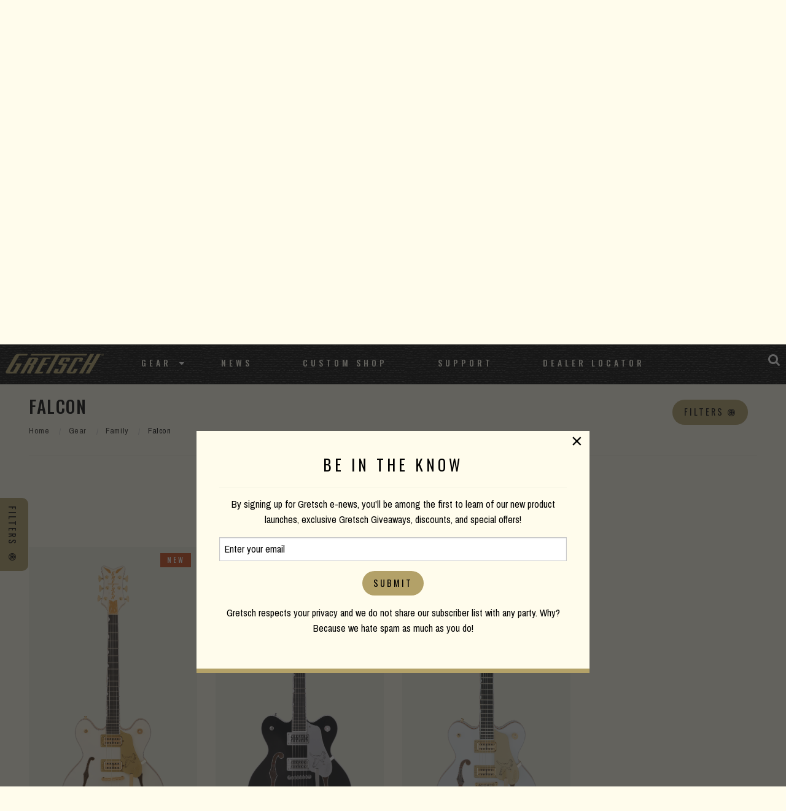

--- FILE ---
content_type: text/html; charset=UTF-8
request_url: https://www.gretschguitars.com/gear/family/falcon?sort=new&cutaway=double-cutaway&build=center-block
body_size: 6828
content:
<!DOCTYPE html>
<html lang="en">

<head>
    <title>Falcon</title>

    <meta charset="utf-8" />
    <meta http-equiv="X-UA-Compatible" content="IE=edge">
    <meta name="viewport" content="initial-scale=1.0,maximum-scale=1.0,user-scalable=no">
    <meta name="author" content="Fender Musical Instruments Corporation" />
            <meta name="description" content="Billed as the Holy Grail or the Crown Jewel, the Gretsch Falcon is a marvelous and iconic guitar. Explore the latest Falcon guitars in the Gretsch lineup here. " />
            <meta property="og:title" content="Falcon">
        <meta name="twitter:title" content="Falcon">
            <meta property="og:description" content="Billed as the Holy Grail or the Crown Jewel, the Gretsch Falcon is a marvelous and iconic guitar. Explore the latest Falcon guitars in the Gretsch lineup here. ">
        <meta name="twitter:description" content="Billed as the Holy Grail or the Crown Jewel, the Gretsch Falcon is a marvelous and iconic guitar. Explore the latest Falcon guitars in the Gretsch lineup here. ">
            <meta property="og:image" content="https://www.fmicassets.com/Damroot/FacebookJpg/10102/2400931805_gre_ins_frt_1_rr.jpg">
        <meta name="twitter:image" content="https://www.fmicassets.com/Damroot/FacebookJpg/10102/2400931805_gre_ins_frt_1_rr.jpg">
            <meta name="twitter:card" content="summary_large_image">
    
    <link rel="shortcut icon" type="image/x-icon" href="https://www.fmicassets.com/platform/sites/live-production/gretsch/img/favicon.ico" />
    <link rel="stylesheet" type="text/css" href="https://www.fmicassets.com/platform/core/font-awesome/css/font-awesome.min.css" />

            <link rel="stylesheet" type="text/css" href="https://www.fmicassets.com/platform/sites/live-production/gretsch/app.5a94872f-26fe-4e64-b758-6314070e9390.min.css?time=1765756827" />
                    <link rel="stylesheet" type="text/css" href="https://www.fmicassets.com/platform/sites/live-production/gretsch/product-sections/en/68tBn9lzxYAueSigmMoKYY.5a94872f-26fe-4e64-b758-6314070e9390.min.css?time=1765756827" />
        
    <script type="application/javascript">
        var FMIC = {"environment":"production","domain":"www.gretschguitars.com","site":"gretsch","brand":"gretsch","page":"products::gear\/family\/falcon","locale":"en","country":"US","country_detection":true,"globalization":false,"popup_modal_delay":"3","popup_modal_expiration":"30"};
    </script>

            <script type="application/javascript">
            (function(i, s, o, g, r, a, m) {
                i['GoogleAnalyticsObject'] = r;
                i[r] = i[r] || function() {
                    (i[r].q = i[r].q || []).push(arguments)
                }, i[r].l = 1 * new Date();
                a = s.createElement(o),
                    m = s.getElementsByTagName(o)[0];
                a.async = 1;
                a.src = g;
                m.parentNode.insertBefore(a, m)
            })(window, document, 'script', 'https://www.google-analytics.com/analytics.js', 'ga');
            ga('create', 'UA-4063999-2', 'auto');
            ga('send', 'pageview');
        </script>
            <script type="application/javascript">
            (function(w, d, s, l, i) {
                w[l] = w[l] || [];
                w[l].push({
                    'gtm.start': new Date().getTime(),
                    event: 'gtm.js'
                });
                var f = d.getElementsByTagName(s)[0],
                    j = d.createElement(s),
                    dl = l != 'dataLayer' ? '&l=' + l : '';
                j.async = true;
                j.src =
                    'https://www.googletagmanager.com/gtm.js?id=' + i + dl;
                f.parentNode.insertBefore(j, f);
            })(window, document, 'script', 'dataLayer', 'GTM-WHQQQ93');
        </script>
            <!-- Meta Pixel Code -->
        <script type="application/javascript">
            ! function(f, b, e, v, n, t, s) {
                if (f.fbq) return;
                n = f.fbq = function() {
                    n.callMethod ?
                        n.callMethod.apply(n, arguments) : n.queue.push(arguments)
                };
                if (!f._fbq) f._fbq = n;
                n.push = n;
                n.loaded = !0;
                n.version = '2.0';
                n.queue = [];
                t = b.createElement(e);
                t.async = !0;
                t.src = v;
                s = b.getElementsByTagName(e)[0];
                s.parentNode.insertBefore(t, s)
            }(window, document, 'script',
                'https://connect.facebook.net/en_US/fbevents.js');
            fbq('init', '801805164362722');
            fbq('track', 'PageView');
        </script>
        <noscript><img height="1" width="1" style="display:none"
                src="https://www.facebook.com/tr?id=801805164362722&ev=PageView&noscript=1" /></noscript>
        <!-- End Meta Pixel Code -->
    
    <script type="application/javascript" src="https://www.fmicassets.com/platform/core/jquery/jquery-3.5.1.min.js"></script>
    <script type="application/javascript" src="https://www.fmicassets.com/platform/core/jquery/cookie/jquery.cookie.js"></script>
    <script type="application/javascript" src="https://www.fmicassets.com/platform/core/jquery/scrollto/jquery.scrollTo.min.js"></script>

            <script type="application/javascript" src="https://www.fmicassets.com/platform/sites/live-production/gretsch/app.33710aa2-f1c4-4d98-a4ef-89bb85f89184.min.js?time=1765756827"></script>
        </head>

<body lang="en" id="" class="language-en styled-template product-grid">
            <noscript><iframe src="https://www.googletagmanager.com/ns.html?id=GTM-WHQQQ93"
                height="0" width="0" style="display:none;visibility:hidden"></iframe></noscript>
            <script src="https://cmp.osano.com/dkBTcxu1Pa/a4613690-f106-4c40-b84f-f1d1bf28fec5/osano.js"></script>
    
    <div id="page-container"><div id="styled-header" class="gretsch-header">
	<div class="menu-container ">
		<div class="gretsch-logo"><a href="https://www.gretschguitars.com"><img src="/assets/sites/gretsch/gretsch-gold-logo.png"></a></div>
		<div class="gretsch-menu">
			<a href="https://www.gretschguitars.com/search" class="full-site-search-link"><i class="fa fa-search"></i></a>
			<a href="#" class="menu-mobile"><i class="fa fa-bars"></i></a>
			<ul class="main-bar">
										<li>
															<a href="https://www.gretschguitars.com/gear?sort=new">Gear</a>
							
															<i class="fa fa-caret-down"></i>
								<ul class="cntr">
									<li><ul class="menu-feature">										<li>
											<a href="https://www.gretschguitars.com/gear/new">New Products</a>
										</li>
																			<li>
											<a href="https://www.gretschguitars.com/gear/accessories">Accessories</a>
										</li>
																			<li>
											<a href="https://www.gretschguitars.com/enews">eNews</a>
										</li>
									</ul></li> 
										<li>
											<ul class="nav-cats">
												<li class="nav-head">
													<a href="https://www.gretschguitars.com/gear/build">Build</a>
												</li>
																										<li>
															<a href="https://www.gretschguitars.com/gear/build/solid-body?sort=new">Solid Body</a>
														</li>
																											<li>
															<a href="https://www.gretschguitars.com/gear/build/center-block?sort=new">Center Block</a>
														</li>
																											<li>
															<a href="https://www.gretschguitars.com/gear/build/hollow-body?sort=new">Hollow Body</a>
														</li>
																											<li>
															<a href="https://www.gretschguitars.com/gear/build/bass?sort=new">Bass</a>
														</li>
																											<li>
															<a href="https://www.gretschguitars.com/gear/build/acoustic?sort=new">Acoustic Guitar</a>
														</li>
																											<li>
															<a href="https://www.gretschguitars.com/gear/build/folk-and-bluegrass?sort=new">Folk &amp; Bluegrass</a>
														</li>
																								</ul>
										</li>
									 
										<li>
											<ul class="nav-cats">
												<li class="nav-head">
													<a href="https://www.gretschguitars.com/gear/family">Family</a>
												</li>
																										<li>
															<a href="https://www.gretschguitars.com/gear/family/falcon?sort=new">Falcon</a>
														</li>
																											<li>
															<a href="https://www.gretschguitars.com/gear/family/broadkaster?sort=new">Broadkaster</a>
														</li>
																											<li>
															<a href="https://www.gretschguitars.com/gear/family/country-gentleman?sort=new">Country Gentleman</a>
														</li>
																											<li>
															<a href="https://www.gretschguitars.com/gear/family/g6120-and-nashville?sort=new">Nashville / G6120</a>
														</li>
																											<li>
															<a href="https://www.gretschguitars.com/gear/family/tennessee-rose?sort=new">Tennessee Rose</a>
														</li>
																											<li>
															<a href="https://www.gretschguitars.com/gear/family/anniversary?sort=new">Anniversary</a>
														</li>
																											<li>
															<a href="https://www.gretschguitars.com/gear/family/penguin?sort=new">Penguin</a>
														</li>
																											<li>
															<a href="https://www.gretschguitars.com/gear/family/jet?sort=new">Jet</a>
														</li>
																											<li>
															<a href="https://www.gretschguitars.com/gear/family/cvt?sort=new">CVT</a>
														</li>
																								</ul>
										</li>
									 
										<li>
											<ul class="nav-cats">
												<li class="nav-head">
													<a href="https://www.gretschguitars.com/gear/collection">Collection</a>
												</li>
																										<li>
															<a href="https://www.gretschguitars.com/gear/collection/professional?sort=new">Professional</a>
														</li>
																											<li>
															<a href="https://www.gretschguitars.com/gear/collection/synchromatic">Synchromatic</a>
														</li>
																											<li>
															<a href="https://www.gretschguitars.com/gear/collection/electromatic?sort=new">Electromatic</a>
														</li>
																											<li>
															<a href="https://www.gretschguitars.com/gear/collection/streamliner?sort=new">Streamliner</a>
														</li>
																											<li>
															<a href="https://www.gretschguitars.com/gear/collection/roots?sort=new">Roots</a>
														</li>
																											<li>
															<a href="https://www.gretschguitars.com/gear/collection/acoustic?sort=new">Acoustic</a>
														</li>
																								</ul>
										</li>
									 
										<li>
											<ul class="nav-cats">
												<li class="nav-head">
													<a href="https://www.gretschguitars.com/gear/edition">Edition</a>
												</li>
																										<li>
															<a href="https://www.gretschguitars.com/gear/edition/vintage-select?sort=new">Vintage Select Edition</a>
														</li>
																											<li>
															<a href="https://www.gretschguitars.com/gear/edition/players?sort=new">Players Edition</a>
														</li>
																											<li>
															<a href="https://www.gretschguitars.com/gear/edition/limited?sort=new">Limited Edition</a>
														</li>
																											<li>
															<a href="https://www.gretschguitars.com/gear/edition/artist-signature?sort=new">Artist Signature Edition</a>
														</li>
																								</ul>
										</li>
																	</ul>
													</li>
											<li>
															<a href="http://blog.gretschguitars.com">News</a>
							
													</li>
											<li>
															<a href="https://www.gretschguitars.com/features/custom-shop">Custom Shop</a>
							
													</li>
											<li>
															<a href="https://www.gretschguitars.com/support">Support</a>
							
													</li>
											<li>
															<a href="https://www.gretschguitars.com/dealers">Dealer Locator</a>
							
													</li>
									<li>
					<a href="https://www.gretschguitars.com/search" class="mobile-site-search-link">Site Search</a>
				</li>
			</ul>
		</div>
	</div>
</div>

<div class="page-content">

<div id="product-grid-container">
	<div id="top-highlight"><div class="falcon-hero">
  <div class="row align-center rw">
<div class="small-12 large-8 medium-12 columns">
    <img class="hero-logo" src="https://www.fmicassets.com/sites/gretschguitars.com/themes/img/products/titles/falcon.png">
    </div>
  </div>
</div>
<div class="grain-border"></div></div>
	<div id="product-grid-anchor" class="row rw">
		<div class="columns">
			<div class="row">
				<div class="columns small-12 medium-6 large-6">
					<h3>Falcon</h3>
					
					<div class="product-section-breadcrumbs">
	<nav aria-label="You are here:" role="navigation">
		<ul class="breadcrumbs">
							<li>
											<a href="https://www.gretschguitars.com">Home</a>
										</li>
								<li>
											<a href="https://www.gretschguitars.com/gear">Gear</a>
										</li>
								<li>
											<a href="https://www.gretschguitars.com/gear/family">Family</a>
										</li>
								<li>
											<span class="show-for-sr">Current:</span> 
						Falcon										</li>
						</ul>
	</nav>
</div>
				</div>
				<div class="columns small-12 medium-6 large-6">
					<div class="row grid-controls">
													<div class="columns shrink">
								<a href="#" class="faceting-quick-button button"><span>Filters</span> <i class="fa fa-bullseye"></i></a>
							</div>
													<div class="columns shrink"><div class="product-sorting text-right">
	<ul class="dropdown menu" data-dropdown-menu>
		<li>
			<a href="#" onclick="return false;">New Products</a>
			<ul class="menu">
									<li>
						<a href="/gear/family/falcon?cutaway=double-cutaway&build=center-block">Important</a>
					</li>
										<li>
						<a href="/gear/family/falcon?sort=price_up&cutaway=double-cutaway&build=center-block">Price Low to High</a>
					</li>
									<li>
						<a href="/gear/family/falcon?sort=price_down&cutaway=double-cutaway&build=center-block">Price High to Low</a>
					</li>
									<li class="active">
						<a>New Products</a>
					</li>
							</ul>
		</li>
	</ul>
</div></div>
						<div class="columns shrink"></div>
					</div>
				</div>
			</div>
			
			<hr />

			<div class="row">
				<div class="columns">
					<div class="applied-product-faceting">
	<h4>Filtering By</h4>

	<ul id="applied-facets" class="no-bullet">
					<li data-field="">
				<a href="/gear/family/falcon?sort=new&cutaway=double-cutaway">
					<i class="fa fa-times-circle"></i>
					<strong>Build:</strong>
					<span>Center Block</span>
				</a>
			</li>			
						<li data-field="">
				<a href="/gear/family/falcon?sort=new&build=center-block">
					<i class="fa fa-times-circle"></i>
					<strong>Cutaway:</strong>
					<span>Double Cutaway</span>
				</a>
			</li>			
						<li class="reset-all">
				<a href="/gear/family/falcon?sort=new">Clear all Filters</a>
			</li>
				</ul>
</div>				</div>
			</div>

			<div class="row">
									<div class="columns small-6 medium-4 large-3">	
						<div class="product-tile">
															<span class="badge primary new-product">New</span>
															
							<a href="/gear/family/falcon/falcon-center-block-ltd-double-cut-with-string-thru-bigsby/2400931805" data-product-id="2400931805" data-sku-id="2400931805">
																	<div class="image"><img src="https://www.fmicassets.com/Damroot/GretschVert/10102/2400931805_gre_ins_frt_1_rr.png" width=""  height=""  alt="" /></div>
																	<div class="name">Falcon™ Center Block LTD Double-Cut with String-Thru Bigsby®</div>
							</a>

															<!-- multiple sku swatches BEGIN -->
								<div class="multi-sku">
																			<a href="/gear/family/falcon/falcon-center-block-ltd-double-cut-with-string-thru-bigsby/2400931805">
											<img src="https://www.fmicassets.com/Damroot/Thumbnail/10001/swatch_GRE_vintage_white.png" width="48"  height="48"  alt="" />										</a>
																				<a href="/gear/family/falcon/falcon-center-block-ltd-double-cut-with-string-thru-bigsby/2400931833">
											<img src="https://www.fmicassets.com/Damroot/Thumbnail/10052/swatch_gre_midnight-sapphire.png" width="48"  height="48"  alt="" />										</a>
																		</div>
								<!-- multiple sku swatches END -->
														</div>
					</div>
										<div class="columns small-6 medium-4 large-3">	
						<div class="product-tile">
														
							<a href="/gear/family/falcon/g6636tsl-players-edition-silver-falcon-center-block-double-cut-with-string-thru-bigsby/2400910806" data-product-id="2400910" data-sku-id="2400910806">
																	<div class="image"><img src="https://www.fmicassets.com/Damroot/GretschVert/10001/2400910806_gtr_frt_01_rr.png" width=""  height=""  alt="" /></div>
																	<div class="name">G6636TSL Players Edition Silver Falcon™ Center Block Double-Cut With String-Thru Bigsby®</div>
							</a>

													</div>
					</div>
										<div class="columns small-6 medium-4 large-3">	
						<div class="product-tile">
														
							<a href="/gear/family/falcon/g6636t-players-edition-falcon-center-block-double-cut-with-string-thru-bigsby/2400900805" data-product-id="2400900" data-sku-id="2400900805">
																	<div class="image"><img src="https://www.fmicassets.com/Damroot/GretschVert/10001/2400900805_gtr_frt_001_rr.png" width=""  height=""  alt="" /></div>
																	<div class="name">G6636T Players Edition Falcon™ Center Block Double-Cut with String-Thru Bigsby®</div>
							</a>

															<!-- multiple sku swatches BEGIN -->
								<div class="multi-sku">
																			<a href="/gear/family/falcon/g6636t-players-edition-falcon-center-block-double-cut-with-string-thru-bigsby/2400900805">
											<img src="https://www.fmicassets.com/Damroot/Thumbnail/10001/white.png" width="48"  height="48"  alt="" />										</a>
																				<a href="/gear/family/falcon/g6636t-players-edition-falcon-center-block-double-cut-with-string-thru-bigsby/2400900806">
											<img src="https://www.fmicassets.com/Damroot/Thumbnail/10001/gre_black.png" width="48"  height="48"  alt="" />										</a>
																		</div>
								<!-- multiple sku swatches END -->
														</div>
					</div>
								</div>
		</div>
	</div>

	
			<div class="side-filters">
			<div class="facet-list"><div class="product-faceting">
	<ul id="facet-groups-accordion" class="accordion" data-accordion data-allow-all-closed="true">
        			<li class="accordion-item" data-accordion-item>
				<a href="#" class="accordion-title">
					<h4>Bracing</h4>
				</a>
			    <div class="accordion-content" data-tab-content>
			    	<ul id="bracing-facets" class="no-bullet" data-field="bracing">
													<li>
								<a href="/gear/family/falcon?sort=new&cutaway=double-cutaway&build=center-block&bracing=center-block">
                                                                        <div class="filter-data">
                                        <span class="title">Center Block</span>
                                        <span class="count">(2)</span>
                                    </div>
								</a>
							</li>
                            							<li>
								<a href="/gear/family/falcon?sort=new&cutaway=double-cutaway&build=center-block&bracing=channel-core-center-block">
                                                                        <div class="filter-data">
                                        <span class="title">Channel Core™ Center Block</span>
                                        <span class="count">(1)</span>
                                    </div>
								</a>
							</li>
                            					</ul>
				</div>
			</li>
            			<li class="accordion-item" data-accordion-item>
				<a href="#" class="accordion-title">
					<h4>Bridge</h4>
				</a>
			    <div class="accordion-content" data-tab-content>
			    	<ul id="bridge-facets" class="no-bullet" data-field="bridge">
													<li>
								<a href="/gear/family/falcon?sort=new&cutaway=double-cutaway&build=center-block&bridge=anchored-adjusto-matic">
                                                                        <div class="filter-data">
                                        <span class="title">Anchored Adjusto-Matic™</span>
                                        <span class="count">(2)</span>
                                    </div>
								</a>
							</li>
                            							<li>
								<a href="/gear/family/falcon?sort=new&cutaway=double-cutaway&build=center-block&bridge=adjusto-matic">
                                                                        <div class="filter-data">
                                        <span class="title">Adjusto-Matic™</span>
                                        <span class="count">(1)</span>
                                    </div>
								</a>
							</li>
                            					</ul>
				</div>
			</li>
            			<li class="accordion-item" data-accordion-item>
				<a href="#" class="accordion-title">
					<h4>Tailpiece</h4>
				</a>
			    <div class="accordion-content" data-tab-content>
			    	<ul id="bridgeCoverTailpiece-facets" class="no-bullet" data-field="bridgeCoverTailpiece">
													<li>
								<a href="/gear/family/falcon?sort=new&cutaway=double-cutaway&build=center-block&bridgeCoverTailpiece=bigsby-b7cp-string-thru">
                                                                        <div class="filter-data">
                                        <span class="title">Bigsby® B7CP String-Thru</span>
                                        <span class="count">(2)</span>
                                    </div>
								</a>
							</li>
                            							<li>
								<a href="/gear/family/falcon?sort=new&cutaway=double-cutaway&build=center-block&bridgeCoverTailpiece=bigsby-b7gp-string-thru">
                                                                        <div class="filter-data">
                                        <span class="title">Bigsby® B7GP String-Thru</span>
                                        <span class="count">(1)</span>
                                    </div>
								</a>
							</li>
                            					</ul>
				</div>
			</li>
            			<li class="accordion-item" data-accordion-item>
				<a href="#" class="accordion-title">
					<h4>Color</h4>
				</a>
			    <div class="accordion-content" data-tab-content>
			    	<ul id="color-facets" class="no-bullet" data-field="color">
													<li>
								<a href="/gear/family/falcon?sort=new&cutaway=double-cutaway&build=center-block&color=black">
                                                                            <div class="filter-image">
                                            <img src="https://www.fmicassets.com/Damroot/Thumbnail\10001\swatch_JAC_gloss_black.png" width="" height="" title="Black" alt="Black" />
                                        </div>
                                                                            <div class="filter-data">
                                        <span class="title">Black</span>
                                        <span class="count">(1)</span>
                                    </div>
								</a>
							</li>
                            							<li>
								<a href="/gear/family/falcon?sort=new&cutaway=double-cutaway&build=center-block&color=midnight-sapphire">
                                                                            <div class="filter-image">
                                            <img src="https://www.fmicassets.com/Damroot/Thumbnail\10052\swatch_gre_midnight-sapphire.png" width="" height="" title="Midnight Sapphire" alt="Midnight Sapphire" />
                                        </div>
                                                                            <div class="filter-data">
                                        <span class="title">Midnight Sapphire</span>
                                        <span class="count">(1)</span>
                                    </div>
								</a>
							</li>
                            							<li>
								<a href="/gear/family/falcon?sort=new&cutaway=double-cutaway&build=center-block&color=vintage-white">
                                                                            <div class="filter-image">
                                            <img src="https://www.fmicassets.com/Damroot/Thumbnail\10001\swatch_GRE_vintage_white.png" width="" height="" title="Vintage White" alt="Vintage White" />
                                        </div>
                                                                            <div class="filter-data">
                                        <span class="title">Vintage White</span>
                                        <span class="count">(1)</span>
                                    </div>
								</a>
							</li>
                            							<li>
								<a href="/gear/family/falcon?sort=new&cutaway=double-cutaway&build=center-block&color=white">
                                                                            <div class="filter-image">
                                            <img src="https://www.fmicassets.com/Damroot/Thumbnail\10001\white.png" width="" height="" title="White" alt="White" />
                                        </div>
                                                                            <div class="filter-data">
                                        <span class="title">White</span>
                                        <span class="count">(1)</span>
                                    </div>
								</a>
							</li>
                            					</ul>
				</div>
			</li>
            	</ul>
</div></div>
			<a href="#" class="faceting-tab-button button"><span>Filters</span> <i class="fa fa-bullseye"></i></a>
		</div>
		</div>

</div>

<a id="return-to-top"><span>Scroll to Top</span></a>

<footer id="styled-footer">
    <div id="email-signup">
        <form name="iterable_optin" action="//links.iterable.com/lists/publicAddSubscriberForm?publicIdString=a3d58c5f-4a29-44da-8c0b-87a228cd3ced" target="_blank" method="POST" class="email">
		<div class="row rw collapse align-center">
			<div class="columns small-12 medium-6">
				<h5>Be the first to know</h5>
			</div>
			<div class="columns small-12 medium-3">
			 <input type="text" name="email" size="22" onfocus="if(this.value===this.defaultValue){this.value='';}" onblur="if(this.value===''){this.value=this.defaultValue;}" value="" placeholder="Email Address">
			</div>
			<div class="columns small-12 medium-3">
				<input class="button" type="submit" value="Submit">
			</div>
		</div>
	</form>
    </div>
    
	<div id="top-footer-links">
		<div class="row rw align-center">
			<div class="columns">
									<div id="footer-nav-tier-1" class="row align-center">
													<div class="columns small-12 medium-expand">
								<h6>
									 
										<span>Brand</span>
																	</h6>

																	<ul class="menu vertical">
																					<li>
												<a href="http://blog.gretschguitars.com">
																										<span>News</span>
												</a>
											</li>
																					<li>
												<a href="https://www.gretschguitars.com/support/history">
																										<span>History</span>
												</a>
											</li>
																					<li>
												<a href="https://www.fender.com/pages/careers">
																										<span>Careers</span>
												</a>
											</li>
																			</ul>
															</div>
													<div class="columns small-12 medium-expand">
								<h6>
									 
										<span>Service</span>
																	</h6>

																	<ul class="menu vertical">
																					<li>
												<a href="https://www.gretschguitars.com/support#contact">
																										<span>Contact</span>
												</a>
											</li>
																					<li>
												<a href="https://www.gretschguitars.com/register">
																										<span>Register</span>
												</a>
											</li>
																					<li>
												<a href="https://www.gretschguitars.com/support">
																										<span>Support</span>
												</a>
											</li>
																					<li>
												<a href="https://www.gretschguitars.com/dealers/service-centers">
																										<span>Service Centers</span>
												</a>
											</li>
																			</ul>
															</div>
													<div class="columns small-12 medium-expand">
								<h6>
									 
										<span>Social</span>
																	</h6>

																	<ul class="menu vertical">
																					<li>
												<a href="https://www.facebook.com/GretschGuitars">
																											<i class="fa fa-facebook-official" aria-hidden="true"></i>
																										<span>Facebook</span>
												</a>
											</li>
																					<li>
												<a href="https://www.instagram.com/officialgretsch">
																											<i class="fa fa-instagram" aria-hidden="true"></i>
																										<span>Instagram</span>
												</a>
											</li>
																					<li>
												<a href="https://twitter.com/gretschusa">
																											<i class="fa fa-twitter-square" aria-hidden="true"></i>
																										<span>Twitter</span>
												</a>
											</li>
																					<li>
												<a href="https://www.youtube.com/user/gretschguitars">
																											<i class="fa fa-youtube" aria-hidden="true"></i>
																										<span>YouTube</span>
												</a>
											</li>
																			</ul>
															</div>
													<div class="columns small-12 medium-expand">
								<h6>
									 
										<span>Discover</span>
																	</h6>

																	<ul class="menu vertical">
																					<li>
												<a href="https://www.gretschguitars.com/dealers">
																										<span>Dealer Locator</span>
												</a>
											</li>
																					<li>
												<a href="https://www.gretschguitars.com/features/custom-shop">
																										<span>Custom Shop</span>
												</a>
											</li>
																					<li>
												<a href="https://www.gretschguitars.com/enews">
																										<span>Gretsch eNews</span>
												</a>
											</li>
																					<li>
												<a href="https://www.gretschguitars.com/support/catalogs">
																										<span>Catalogs</span>
												</a>
											</li>
																			</ul>
															</div>
											</div>
							</div>
		</div>
	</div>

	<div id="bottom-footer-links">
		<div class="row rw align-center text-center">
			<div class="columns">
									<div id="footer-nav-tier-2" class="row">
													<div class="columns small-12 medium-expand">
								<a href="https://www.gretschguitars.com/search">
																		<span>Site Search</span>
								</a>
							</div>
													<div class="columns small-12 medium-expand">
								<a href="https://www.gretschguitars.com/support/privacy-portal">
																		<span>Privacy Portal</span>
								</a>
							</div>
													<div class="columns small-12 medium-expand">
								<a href="https://www.gretschguitars.com/terms-of-use">
																		<span>Terms of Use</span>
								</a>
							</div>
											</div>
							</div>
		</div>
	</div>
</footer><div id="popup-cookie-modal" class="reveal" data-reveal>
        <div class="popup-cookie-modal-content">
            <div class="gretsch-email-popup">
    <h4>BE IN THE KNOW</h4>
    <hr>
    <p>By signing up for Gretsch e-news, you'll be among the first to learn of our new product launches, exclusive Gretsch Giveaways, discounts, and special offers!</p>
    <form name="iterable_optin" action="//links.iterable.com/lists/publicAddSubscriberForm?publicIdString=a3d58c5f-4a29-44da-8c0b-87a228cd3ced" target="_blank" method="POST" class="email">
        <input type="text" name="email" size="22" onfocus="if(this.value===this.defaultValue){this.value='';}" onblur="if(this.value===''){this.value=this.defaultValue;}" value="Enter your email">
        <input class="button" type="submit" value="Submit"> </form>
    <p>Gretsch respects your privacy and we do not share our subscriber list with any party. Why? Because we hate spam as much as you do!</p>
</div>        </div>
        <button class="close-button" data-close aria-label="Close modal" type="button">
            <span aria-hidden="true">&times;</span>
        </button>
    </div>
</div>
</body>

</html>

--- FILE ---
content_type: text/css
request_url: https://www.fmicassets.com/platform/sites/live-production/gretsch/app.5a94872f-26fe-4e64-b758-6314070e9390.min.css?time=1765756827
body_size: 135374
content:
@import url(https://fonts.googleapis.com/css?family=Open+Sans:300,400,400i,700,700i);@import url(https://fonts.googleapis.com/css?family=Archivo+Narrow:400,700,400italic,700italic);/*! normalize-scss | MIT/GPLv2 License | bit.ly/normalize-scss */@import "https://cdnjs.cloudflare.com/ajax/libs/motion-ui/1.1.1/motion-ui.min.css";@import url("https://fonts.googleapis.com/css2?family=Oswald:wght@300;400;500;600&display=swap");html{font-family:sans-serif;line-height:1.15;-ms-text-size-adjust:100%;-webkit-text-size-adjust:100%}body{margin:0}article,aside,footer,header,nav,section{display:block}h1{font-size:2em;margin:0.67em 0}figcaption,figure{display:block}figure{margin:1em 40px}hr{box-sizing:content-box;height:0;overflow:visible}main{display:block}pre{font-family:monospace, monospace;font-size:1em}a{background-color:transparent;-webkit-text-decoration-skip:objects}a:active,a:hover{outline-width:0}abbr[title]{border-bottom:none;text-decoration:underline;text-decoration:underline dotted}b,strong{font-weight:inherit}b,strong{font-weight:bolder}code,kbd,samp{font-family:monospace, monospace;font-size:1em}dfn{font-style:italic}mark{background-color:#ff0;color:#000}small{font-size:80%}sub,sup{font-size:75%;line-height:0;position:relative;vertical-align:baseline}sub{bottom:-0.25em}sup{top:-0.5em}audio,video{display:inline-block}audio:not([controls]){display:none;height:0}img{border-style:none}svg:not(:root){overflow:hidden}button,input,optgroup,select,textarea{font-family:sans-serif;font-size:100%;line-height:1.15;margin:0}button{overflow:visible}button,select{text-transform:none}button,html [type="button"],[type="reset"],[type="submit"]{-webkit-appearance:button}button::-moz-focus-inner,[type="button"]::-moz-focus-inner,[type="reset"]::-moz-focus-inner,[type="submit"]::-moz-focus-inner{border-style:none;padding:0}button:-moz-focusring,[type="button"]:-moz-focusring,[type="reset"]:-moz-focusring,[type="submit"]:-moz-focusring{outline:1px dotted ButtonText}input{overflow:visible}[type="checkbox"],[type="radio"]{box-sizing:border-box;padding:0}[type="number"]::-webkit-inner-spin-button,[type="number"]::-webkit-outer-spin-button{height:auto}[type="search"]{-webkit-appearance:textfield;outline-offset:-2px}[type="search"]::-webkit-search-cancel-button,[type="search"]::-webkit-search-decoration{-webkit-appearance:none}::-webkit-file-upload-button{-webkit-appearance:button;font:inherit}fieldset{border:1px solid #c0c0c0;margin:0 2px;padding:0.35em 0.625em 0.75em}legend{box-sizing:border-box;display:table;max-width:100%;padding:0;color:inherit;white-space:normal}progress{display:inline-block;vertical-align:baseline}textarea{overflow:auto}details{display:block}summary{display:list-item}menu{display:block}canvas{display:inline-block}template{display:none}[hidden]{display:none}.foundation-mq{font-family:"small=0em&medium=40em&large=64em&xlarge=75em&xxlarge=90em"}html{box-sizing:border-box;font-size:100%}*,*::before,*::after{box-sizing:inherit}body{margin:0;padding:0;background:#fff;font-family:"Helvetica Neue",Helvetica,Roboto,Arial,sans-serif;font-weight:normal;line-height:1.5;color:#000;-webkit-font-smoothing:antialiased;-moz-osx-font-smoothing:grayscale}img{display:inline-block;vertical-align:middle;max-width:100%;height:auto;-ms-interpolation-mode:bicubic}textarea{height:auto;min-height:50px;border-radius:0}select{box-sizing:border-box;width:100%;border-radius:0}.map_canvas img,.map_canvas embed,.map_canvas object,.mqa-display img,.mqa-display embed,.mqa-display object{max-width:none !important}button{padding:0;appearance:none;border:0;border-radius:0;background:transparent;line-height:1}[data-whatinput='mouse'] button{outline:0}pre{overflow:auto}.is-visible{display:block !important}.is-hidden{display:none !important}.row{max-width:120rem;margin-right:auto;margin-left:auto;display:flex;flex-flow:row wrap}.row .row{margin-right:-.625rem;margin-left:-.625rem}@media print, screen and (min-width: 40em){.row .row{margin-right:-.9375rem;margin-left:-.9375rem}}@media print, screen and (min-width: 64em){.row .row{margin-right:-.9375rem;margin-left:-.9375rem}}@media screen and (min-width: 75em){.row .row{margin-right:-.9375rem;margin-left:-.9375rem}}.row .row.collapse{margin-right:0;margin-left:0}.row.expanded{max-width:none}.row:not(.expanded) .row{max-width:none}.row.collapse>.column,.row.collapse>.columns{padding-right:0;padding-left:0}.row.is-collapse-child,.row.collapse>.column>.row,.row.collapse>.columns>.row{margin-right:0;margin-left:0}.column,.columns{flex:1 1 0px;padding-right:.625rem;padding-left:.625rem;min-width:initial}@media print, screen and (min-width: 40em){.column,.columns{padding-right:.9375rem;padding-left:.9375rem}}.column.row.row,.row.row.columns{float:none;display:block}.row .column.row.row,.row .row.row.columns{margin-right:0;margin-left:0;padding-right:0;padding-left:0}.flex-container{display:flex}.flex-child-auto{flex:1 1 auto}.flex-child-grow{flex:1 0 auto}.flex-child-shrink{flex:0 1 auto}.flex-dir-row{flex-direction:row}.flex-dir-row-reverse{flex-direction:row-reverse}.flex-dir-column{flex-direction:column}.flex-dir-column-reverse{flex-direction:column-reverse}.small-1{flex:0 0 8.3333333333%;max-width:8.3333333333%}.small-offset-0{margin-left:0%}.small-2{flex:0 0 16.6666666667%;max-width:16.6666666667%}.small-offset-1{margin-left:8.3333333333%}.small-3{flex:0 0 25%;max-width:25%}.small-offset-2{margin-left:16.6666666667%}.small-4{flex:0 0 33.3333333333%;max-width:33.3333333333%}.small-offset-3{margin-left:25%}.small-5{flex:0 0 41.6666666667%;max-width:41.6666666667%}.small-offset-4{margin-left:33.3333333333%}.small-6{flex:0 0 50%;max-width:50%}.small-offset-5{margin-left:41.6666666667%}.small-7{flex:0 0 58.3333333333%;max-width:58.3333333333%}.small-offset-6{margin-left:50%}.small-8{flex:0 0 66.6666666667%;max-width:66.6666666667%}.small-offset-7{margin-left:58.3333333333%}.small-9{flex:0 0 75%;max-width:75%}.small-offset-8{margin-left:66.6666666667%}.small-10{flex:0 0 83.3333333333%;max-width:83.3333333333%}.small-offset-9{margin-left:75%}.small-11{flex:0 0 91.6666666667%;max-width:91.6666666667%}.small-offset-10{margin-left:83.3333333333%}.small-12{flex:0 0 100%;max-width:100%}.small-offset-11{margin-left:91.6666666667%}.small-order-1{order:1}.small-order-2{order:2}.small-order-3{order:3}.small-order-4{order:4}.small-order-5{order:5}.small-order-6{order:6}.small-up-1{flex-wrap:wrap}.small-up-1>.column,.small-up-1>.columns{flex:0 0 100%;max-width:100%}.small-up-2{flex-wrap:wrap}.small-up-2>.column,.small-up-2>.columns{flex:0 0 50%;max-width:50%}.small-up-3{flex-wrap:wrap}.small-up-3>.column,.small-up-3>.columns{flex:0 0 33.3333333333%;max-width:33.3333333333%}.small-up-4{flex-wrap:wrap}.small-up-4>.column,.small-up-4>.columns{flex:0 0 25%;max-width:25%}.small-up-5{flex-wrap:wrap}.small-up-5>.column,.small-up-5>.columns{flex:0 0 20%;max-width:20%}.small-up-6{flex-wrap:wrap}.small-up-6>.column,.small-up-6>.columns{flex:0 0 16.6666666667%;max-width:16.6666666667%}.small-up-7{flex-wrap:wrap}.small-up-7>.column,.small-up-7>.columns{flex:0 0 14.2857142857%;max-width:14.2857142857%}.small-up-8{flex-wrap:wrap}.small-up-8>.column,.small-up-8>.columns{flex:0 0 12.5%;max-width:12.5%}.small-collapse>.column,.small-collapse>.columns{padding-right:0;padding-left:0}.small-uncollapse>.column,.small-uncollapse>.columns{padding-right:.625rem;padding-left:.625rem}@media print, screen and (min-width: 40em){.medium-1{flex:0 0 8.3333333333%;max-width:8.3333333333%}.medium-offset-0{margin-left:0%}.medium-2{flex:0 0 16.6666666667%;max-width:16.6666666667%}.medium-offset-1{margin-left:8.3333333333%}.medium-3{flex:0 0 25%;max-width:25%}.medium-offset-2{margin-left:16.6666666667%}.medium-4{flex:0 0 33.3333333333%;max-width:33.3333333333%}.medium-offset-3{margin-left:25%}.medium-5{flex:0 0 41.6666666667%;max-width:41.6666666667%}.medium-offset-4{margin-left:33.3333333333%}.medium-6{flex:0 0 50%;max-width:50%}.medium-offset-5{margin-left:41.6666666667%}.medium-7{flex:0 0 58.3333333333%;max-width:58.3333333333%}.medium-offset-6{margin-left:50%}.medium-8{flex:0 0 66.6666666667%;max-width:66.6666666667%}.medium-offset-7{margin-left:58.3333333333%}.medium-9{flex:0 0 75%;max-width:75%}.medium-offset-8{margin-left:66.6666666667%}.medium-10{flex:0 0 83.3333333333%;max-width:83.3333333333%}.medium-offset-9{margin-left:75%}.medium-11{flex:0 0 91.6666666667%;max-width:91.6666666667%}.medium-offset-10{margin-left:83.3333333333%}.medium-12{flex:0 0 100%;max-width:100%}.medium-offset-11{margin-left:91.6666666667%}.medium-order-1{order:1}.medium-order-2{order:2}.medium-order-3{order:3}.medium-order-4{order:4}.medium-order-5{order:5}.medium-order-6{order:6}.medium-up-1{flex-wrap:wrap}.medium-up-1>.column,.medium-up-1>.columns{flex:0 0 100%;max-width:100%}.medium-up-2{flex-wrap:wrap}.medium-up-2>.column,.medium-up-2>.columns{flex:0 0 50%;max-width:50%}.medium-up-3{flex-wrap:wrap}.medium-up-3>.column,.medium-up-3>.columns{flex:0 0 33.3333333333%;max-width:33.3333333333%}.medium-up-4{flex-wrap:wrap}.medium-up-4>.column,.medium-up-4>.columns{flex:0 0 25%;max-width:25%}.medium-up-5{flex-wrap:wrap}.medium-up-5>.column,.medium-up-5>.columns{flex:0 0 20%;max-width:20%}.medium-up-6{flex-wrap:wrap}.medium-up-6>.column,.medium-up-6>.columns{flex:0 0 16.6666666667%;max-width:16.6666666667%}.medium-up-7{flex-wrap:wrap}.medium-up-7>.column,.medium-up-7>.columns{flex:0 0 14.2857142857%;max-width:14.2857142857%}.medium-up-8{flex-wrap:wrap}.medium-up-8>.column,.medium-up-8>.columns{flex:0 0 12.5%;max-width:12.5%}}@media print, screen and (min-width: 40em) and (min-width: 40em){.medium-expand{flex:1 1 0px}}@media print, screen and (min-width: 40em){.medium-flex-dir-row{flex-direction:row}.medium-flex-dir-row-reverse{flex-direction:row-reverse}.medium-flex-dir-column{flex-direction:column}.medium-flex-dir-column-reverse{flex-direction:column-reverse}.medium-flex-child-auto{flex:1 1 auto}.medium-flex-child-grow{flex:1 0 auto}.medium-flex-child-shrink{flex:0 1 auto}}.row.medium-unstack>.column,.row.medium-unstack>.columns{flex:0 0 100%}@media print, screen and (min-width: 40em){.row.medium-unstack>.column,.row.medium-unstack>.columns{flex:1 1 0px}}@media print, screen and (min-width: 40em){.medium-collapse>.column,.medium-collapse>.columns{padding-right:0;padding-left:0}.medium-uncollapse>.column,.medium-uncollapse>.columns{padding-right:.9375rem;padding-left:.9375rem}}@media print, screen and (min-width: 64em){.large-1{flex:0 0 8.3333333333%;max-width:8.3333333333%}.large-offset-0{margin-left:0%}.large-2{flex:0 0 16.6666666667%;max-width:16.6666666667%}.large-offset-1{margin-left:8.3333333333%}.large-3{flex:0 0 25%;max-width:25%}.large-offset-2{margin-left:16.6666666667%}.large-4{flex:0 0 33.3333333333%;max-width:33.3333333333%}.large-offset-3{margin-left:25%}.large-5{flex:0 0 41.6666666667%;max-width:41.6666666667%}.large-offset-4{margin-left:33.3333333333%}.large-6{flex:0 0 50%;max-width:50%}.large-offset-5{margin-left:41.6666666667%}.large-7{flex:0 0 58.3333333333%;max-width:58.3333333333%}.large-offset-6{margin-left:50%}.large-8{flex:0 0 66.6666666667%;max-width:66.6666666667%}.large-offset-7{margin-left:58.3333333333%}.large-9{flex:0 0 75%;max-width:75%}.large-offset-8{margin-left:66.6666666667%}.large-10{flex:0 0 83.3333333333%;max-width:83.3333333333%}.large-offset-9{margin-left:75%}.large-11{flex:0 0 91.6666666667%;max-width:91.6666666667%}.large-offset-10{margin-left:83.3333333333%}.large-12{flex:0 0 100%;max-width:100%}.large-offset-11{margin-left:91.6666666667%}.large-order-1{order:1}.large-order-2{order:2}.large-order-3{order:3}.large-order-4{order:4}.large-order-5{order:5}.large-order-6{order:6}.large-up-1{flex-wrap:wrap}.large-up-1>.column,.large-up-1>.columns{flex:0 0 100%;max-width:100%}.large-up-2{flex-wrap:wrap}.large-up-2>.column,.large-up-2>.columns{flex:0 0 50%;max-width:50%}.large-up-3{flex-wrap:wrap}.large-up-3>.column,.large-up-3>.columns{flex:0 0 33.3333333333%;max-width:33.3333333333%}.large-up-4{flex-wrap:wrap}.large-up-4>.column,.large-up-4>.columns{flex:0 0 25%;max-width:25%}.large-up-5{flex-wrap:wrap}.large-up-5>.column,.large-up-5>.columns{flex:0 0 20%;max-width:20%}.large-up-6{flex-wrap:wrap}.large-up-6>.column,.large-up-6>.columns{flex:0 0 16.6666666667%;max-width:16.6666666667%}.large-up-7{flex-wrap:wrap}.large-up-7>.column,.large-up-7>.columns{flex:0 0 14.2857142857%;max-width:14.2857142857%}.large-up-8{flex-wrap:wrap}.large-up-8>.column,.large-up-8>.columns{flex:0 0 12.5%;max-width:12.5%}}@media print, screen and (min-width: 64em) and (min-width: 64em){.large-expand{flex:1 1 0px}}@media print, screen and (min-width: 64em){.large-flex-dir-row{flex-direction:row}.large-flex-dir-row-reverse{flex-direction:row-reverse}.large-flex-dir-column{flex-direction:column}.large-flex-dir-column-reverse{flex-direction:column-reverse}.large-flex-child-auto{flex:1 1 auto}.large-flex-child-grow{flex:1 0 auto}.large-flex-child-shrink{flex:0 1 auto}}.row.large-unstack>.column,.row.large-unstack>.columns{flex:0 0 100%}@media print, screen and (min-width: 64em){.row.large-unstack>.column,.row.large-unstack>.columns{flex:1 1 0px}}@media print, screen and (min-width: 64em){.large-collapse>.column,.large-collapse>.columns{padding-right:0;padding-left:0}.large-uncollapse>.column,.large-uncollapse>.columns{padding-right:.9375rem;padding-left:.9375rem}}@media screen and (min-width: 75em){.xlarge-1{flex:0 0 8.3333333333%;max-width:8.3333333333%}.xlarge-offset-0{margin-left:0%}.xlarge-2{flex:0 0 16.6666666667%;max-width:16.6666666667%}.xlarge-offset-1{margin-left:8.3333333333%}.xlarge-3{flex:0 0 25%;max-width:25%}.xlarge-offset-2{margin-left:16.6666666667%}.xlarge-4{flex:0 0 33.3333333333%;max-width:33.3333333333%}.xlarge-offset-3{margin-left:25%}.xlarge-5{flex:0 0 41.6666666667%;max-width:41.6666666667%}.xlarge-offset-4{margin-left:33.3333333333%}.xlarge-6{flex:0 0 50%;max-width:50%}.xlarge-offset-5{margin-left:41.6666666667%}.xlarge-7{flex:0 0 58.3333333333%;max-width:58.3333333333%}.xlarge-offset-6{margin-left:50%}.xlarge-8{flex:0 0 66.6666666667%;max-width:66.6666666667%}.xlarge-offset-7{margin-left:58.3333333333%}.xlarge-9{flex:0 0 75%;max-width:75%}.xlarge-offset-8{margin-left:66.6666666667%}.xlarge-10{flex:0 0 83.3333333333%;max-width:83.3333333333%}.xlarge-offset-9{margin-left:75%}.xlarge-11{flex:0 0 91.6666666667%;max-width:91.6666666667%}.xlarge-offset-10{margin-left:83.3333333333%}.xlarge-12{flex:0 0 100%;max-width:100%}.xlarge-offset-11{margin-left:91.6666666667%}.xlarge-order-1{order:1}.xlarge-order-2{order:2}.xlarge-order-3{order:3}.xlarge-order-4{order:4}.xlarge-order-5{order:5}.xlarge-order-6{order:6}.xlarge-up-1{flex-wrap:wrap}.xlarge-up-1>.column,.xlarge-up-1>.columns{flex:0 0 100%;max-width:100%}.xlarge-up-2{flex-wrap:wrap}.xlarge-up-2>.column,.xlarge-up-2>.columns{flex:0 0 50%;max-width:50%}.xlarge-up-3{flex-wrap:wrap}.xlarge-up-3>.column,.xlarge-up-3>.columns{flex:0 0 33.3333333333%;max-width:33.3333333333%}.xlarge-up-4{flex-wrap:wrap}.xlarge-up-4>.column,.xlarge-up-4>.columns{flex:0 0 25%;max-width:25%}.xlarge-up-5{flex-wrap:wrap}.xlarge-up-5>.column,.xlarge-up-5>.columns{flex:0 0 20%;max-width:20%}.xlarge-up-6{flex-wrap:wrap}.xlarge-up-6>.column,.xlarge-up-6>.columns{flex:0 0 16.6666666667%;max-width:16.6666666667%}.xlarge-up-7{flex-wrap:wrap}.xlarge-up-7>.column,.xlarge-up-7>.columns{flex:0 0 14.2857142857%;max-width:14.2857142857%}.xlarge-up-8{flex-wrap:wrap}.xlarge-up-8>.column,.xlarge-up-8>.columns{flex:0 0 12.5%;max-width:12.5%}}@media screen and (min-width: 75em) and (min-width: 75em){.xlarge-expand{flex:1 1 0px}}@media screen and (min-width: 75em){.xlarge-flex-dir-row{flex-direction:row}.xlarge-flex-dir-row-reverse{flex-direction:row-reverse}.xlarge-flex-dir-column{flex-direction:column}.xlarge-flex-dir-column-reverse{flex-direction:column-reverse}.xlarge-flex-child-auto{flex:1 1 auto}.xlarge-flex-child-grow{flex:1 0 auto}.xlarge-flex-child-shrink{flex:0 1 auto}}.row.xlarge-unstack>.column,.row.xlarge-unstack>.columns{flex:0 0 100%}@media screen and (min-width: 75em){.row.xlarge-unstack>.column,.row.xlarge-unstack>.columns{flex:1 1 0px}}@media screen and (min-width: 75em){.xlarge-collapse>.column,.xlarge-collapse>.columns{padding-right:0;padding-left:0}.xlarge-uncollapse>.column,.xlarge-uncollapse>.columns{padding-right:.9375rem;padding-left:.9375rem}}.shrink{flex:0 0 auto;max-width:100%}.column-block{margin-bottom:1.25rem}.column-block>:last-child{margin-bottom:0}@media print, screen and (min-width: 40em){.column-block{margin-bottom:1.875rem}.column-block>:last-child{margin-bottom:0}}div,dl,dt,dd,ul,ol,li,h1,h2,h3,h4,h5,h6,pre,form,p,blockquote,th,td{margin:0;padding:0}p{margin-bottom:1rem;font-size:inherit;line-height:1.6;text-rendering:optimizeLegibility}em,i{font-style:italic;line-height:inherit}strong,b{font-weight:bold;line-height:inherit}small{font-size:80%;line-height:inherit}h1,h2,h3,h4,h5,h6{font-family:"Helvetica Neue",Helvetica,Roboto,Arial,sans-serif;font-style:normal;font-weight:normal;color:inherit;text-rendering:optimizeLegibility}h1 small,h2 small,h3 small,h4 small,h5 small,h6 small{line-height:0;color:#cacaca}h1{font-size:1.5rem;line-height:1.4;margin-top:0;margin-bottom:.5rem}h2{font-size:1.25rem;line-height:1.4;margin-top:0;margin-bottom:.5rem}h3{font-size:1.1875rem;line-height:1.4;margin-top:0;margin-bottom:.5rem}h4{font-size:1.125rem;line-height:1.4;margin-top:0;margin-bottom:.5rem}h5{font-size:1.0625rem;line-height:1.4;margin-top:0;margin-bottom:.5rem}h6{font-size:1rem;line-height:1.4;margin-top:0;margin-bottom:.5rem}@media print, screen and (min-width: 40em){h1{font-size:3rem}h2{font-size:2.5rem}h3{font-size:1.9375rem}h4{font-size:1.5625rem}h5{font-size:1.25rem}h6{font-size:1rem}}a{line-height:inherit;color:#1779ba;text-decoration:none;cursor:pointer}a:hover,a:focus{color:#1468a0}a img{border:0}hr{clear:both;max-width:120rem;height:0;margin:1.25rem auto;border-top:0;border-right:0;border-bottom:1px solid #cacaca;border-left:0}ul,ol,dl{margin-bottom:1rem;list-style-position:outside;line-height:1.6}li{font-size:inherit}ul{margin-left:1.25rem;list-style-type:disc}ol{margin-left:1.25rem}ul ul,ol ul,ul ol,ol ol{margin-left:1.25rem;margin-bottom:0}dl{margin-bottom:1rem}dl dt{margin-bottom:.3rem;font-weight:bold}blockquote{margin:0 0 1rem;padding:.5625rem 1.25rem 0 1.1875rem;border-left:1px solid #cacaca}blockquote,blockquote p{line-height:1.6;color:#8a8a8a}cite{display:block;font-size:.8125rem;color:#8a8a8a}cite:before{content:"— "}abbr{border-bottom:1px dotted #000;color:#000;cursor:help}figure{margin:0}code{padding:.125rem .3125rem .0625rem;border:1px solid #cacaca;background-color:#e6e6e6;font-family:Consolas,"Liberation Mono",Courier,monospace;font-weight:normal;color:#000}kbd{margin:0;padding:.125rem .25rem 0;background-color:#e6e6e6;font-family:Consolas,"Liberation Mono",Courier,monospace;color:#000}.subheader{margin-top:.2rem;margin-bottom:.5rem;font-weight:normal;line-height:1.4;color:#8a8a8a}.lead{font-size:125%;line-height:1.6}.stat{font-size:2.5rem;line-height:1}p+.stat{margin-top:-1rem}.no-bullet{margin-left:0;list-style:none}.text-left{text-align:left}.text-right{text-align:right}.text-center{text-align:center}.text-justify{text-align:justify}@media print, screen and (min-width: 40em){.medium-text-left{text-align:left}.medium-text-right{text-align:right}.medium-text-center{text-align:center}.medium-text-justify{text-align:justify}}@media print, screen and (min-width: 64em){.large-text-left{text-align:left}.large-text-right{text-align:right}.large-text-center{text-align:center}.large-text-justify{text-align:justify}}@media screen and (min-width: 75em){.xlarge-text-left{text-align:left}.xlarge-text-right{text-align:right}.xlarge-text-center{text-align:center}.xlarge-text-justify{text-align:justify}}.show-for-print{display:none !important}@media print{*{background:transparent !important;box-shadow:none !important;color:black !important;text-shadow:none !important}.show-for-print{display:block !important}.hide-for-print{display:none !important}table.show-for-print{display:table !important}thead.show-for-print{display:table-header-group !important}tbody.show-for-print{display:table-row-group !important}tr.show-for-print{display:table-row !important}td.show-for-print{display:table-cell !important}th.show-for-print{display:table-cell !important}a,a:visited{text-decoration:underline}a[href]:after{content:" (" attr(href) ")"}.ir a:after,a[href^='javascript:']:after,a[href^='#']:after{content:''}abbr[title]:after{content:" (" attr(title) ")"}pre,blockquote{border:1px solid #8a8a8a;page-break-inside:avoid}thead{display:table-header-group}tr,img{page-break-inside:avoid}img{max-width:100% !important}@page{margin:0.5cm}p,h2,h3{orphans:3;widows:3}h2,h3{page-break-after:avoid}}[type='text'],[type='password'],[type='date'],[type='datetime'],[type='datetime-local'],[type='month'],[type='week'],[type='email'],[type='number'],[type='search'],[type='tel'],[type='time'],[type='url'],[type='color'],textarea{display:block;box-sizing:border-box;width:100%;height:2.4375rem;margin:0 0 1rem;padding:.5rem;border:1px solid #cacaca;border-radius:0;background-color:#fff;box-shadow:inset 0 1px 2px rgba(0,0,0,0.1);font-family:inherit;font-size:1rem;font-weight:normal;color:#000;transition:box-shadow 0.5s,border-color 0.25s ease-in-out;appearance:none}[type='text']:focus,[type='password']:focus,[type='date']:focus,[type='datetime']:focus,[type='datetime-local']:focus,[type='month']:focus,[type='week']:focus,[type='email']:focus,[type='number']:focus,[type='search']:focus,[type='tel']:focus,[type='time']:focus,[type='url']:focus,[type='color']:focus,textarea:focus{outline:none;border:1px solid #8a8a8a;background-color:#fff;box-shadow:0 0 5px #cacaca;transition:box-shadow 0.5s,border-color 0.25s ease-in-out}textarea{max-width:100%}textarea[rows]{height:auto}input::placeholder,textarea::placeholder{color:#cacaca}input:disabled,input[readonly],textarea:disabled,textarea[readonly]{background-color:#e6e6e6;cursor:not-allowed}[type='submit'],[type='button']{appearance:none;border-radius:0}input[type='search']{box-sizing:border-box}[type='file'],[type='checkbox'],[type='radio']{margin:0 0 1rem}[type='checkbox']+label,[type='radio']+label{display:inline-block;vertical-align:baseline;margin-left:.5rem;margin-right:1rem;margin-bottom:0}[type='checkbox']+label[for],[type='radio']+label[for]{cursor:pointer}label>[type='checkbox'],label>[type='radio']{margin-right:.5rem}[type='file']{width:100%}label{display:block;margin:0;font-size:.875rem;font-weight:normal;line-height:1.8;color:#000}label.middle{margin:0 0 1rem;padding:.5625rem 0}.help-text{margin-top:-.5rem;font-size:.8125rem;font-style:italic;color:#000}.input-group{display:flex;width:100%;margin-bottom:1rem;align-items:stretch}.input-group>:first-child{border-radius:0 0 0 0}.input-group>:last-child>*{border-radius:0 0 0 0}.input-group-label,.input-group-field,.input-group-button,.input-group-button a,.input-group-button input,.input-group-button button,.input-group-button label{margin:0;white-space:nowrap}.input-group-label{padding:0 1rem;border:1px solid #cacaca;background:#e6e6e6;color:#000;text-align:center;white-space:nowrap;display:flex;flex:0 0 auto;align-items:center}.input-group-label:first-child{border-right:0}.input-group-label:last-child{border-left:0}.input-group-field{border-radius:0;flex:1 1 0px;height:auto;min-width:0}.input-group-button{padding-top:0;padding-bottom:0;text-align:center;flex:0 0 auto}.input-group-button a,.input-group-button input,.input-group-button button,.input-group-button label{height:2.5rem;padding-top:0;padding-bottom:0;font-size:1rem}fieldset{margin:0;padding:0;border:0}legend{max-width:100%;margin-bottom:.5rem}.fieldset{margin:1.125rem 0;padding:1.25rem;border:1px solid #cacaca}.fieldset legend{margin:0;margin-left:-.1875rem;padding:0 .1875rem;background:#fff}select{height:2.4375rem;margin:0 0 1rem;padding:.5rem;appearance:none;border:1px solid #cacaca;border-radius:0;background-color:#fff;font-family:inherit;font-size:1rem;line-height:normal;color:#000;background-image:url("data:image/svg+xml;utf8,<svg xmlns='http://www.w3.org/2000/svg' version='1.1' width='32' height='24' viewBox='0 0 32 24'><polygon points='0,0 32,0 16,24' style='fill: rgb%28138, 138, 138%29'></polygon></svg>");background-origin:content-box;background-position:right -1rem center;background-repeat:no-repeat;background-size:9px 6px;padding-right:1.5rem;transition:box-shadow 0.5s,border-color 0.25s ease-in-out}@media screen and (min-width: 0\0 ){select{background-image:url("[data-uri]")}}select:focus{outline:none;border:1px solid #8a8a8a;background-color:#fff;box-shadow:0 0 5px #cacaca;transition:box-shadow 0.5s,border-color 0.25s ease-in-out}select:disabled{background-color:#e6e6e6;cursor:not-allowed}select::-ms-expand{display:none}select[multiple]{height:auto;background-image:none}.is-invalid-input:not(:focus){border-color:#cc4b37;background-color:#faedeb}.is-invalid-input:not(:focus)::placeholder{color:#cc4b37}.is-invalid-label{color:#cc4b37}.form-error{display:none;margin-top:-.5rem;margin-bottom:1rem;font-size:.75rem;font-weight:bold;color:#cc4b37}.form-error.is-visible{display:block}.button{display:inline-block;vertical-align:middle;margin:0 0 1rem 0;padding:0.85em 1em;-webkit-appearance:none;border:1px solid transparent;border-radius:0;transition:background-color 0.25s ease-out,color 0.25s ease-out;font-size:.9rem;line-height:1;text-align:center;cursor:pointer;background-color:#1779ba;color:#fff}[data-whatinput='mouse'] .button{outline:0}.button:hover,.button:focus{background-color:#14679e;color:#fff}.button.tiny{font-size:.6rem}.button.small{font-size:.75rem}.button.large{font-size:1.25rem}.button.expanded{display:block;width:100%;margin-right:0;margin-left:0}.button.primary{background-color:#1779ba;color:#000}.button.primary:hover,.button.primary:focus{background-color:#126195;color:#000}.button.secondary{background-color:#767676;color:#000}.button.secondary:hover,.button.secondary:focus{background-color:#5e5e5e;color:#000}.button.success{background-color:#3adb76;color:#000}.button.success:hover,.button.success:focus{background-color:#22bb5b;color:#000}.button.warning{background-color:#ffae00;color:#000}.button.warning:hover,.button.warning:focus{background-color:#cc8b00;color:#000}.button.alert{background-color:#cc4b37;color:#000}.button.alert:hover,.button.alert:focus{background-color:#a53b2a;color:#000}.button.hollow{border:1px solid #1779ba;color:#1779ba}.button.hollow,.button.hollow:hover,.button.hollow:focus{background-color:transparent}.button.hollow:hover,.button.hollow:focus{border-color:#0c3d5d;color:#0c3d5d}.button.hollow.primary{border:1px solid #1779ba;color:#1779ba}.button.hollow.primary:hover,.button.hollow.primary:focus{border-color:#0c3d5d;color:#0c3d5d}.button.hollow.secondary{border:1px solid #767676;color:#767676}.button.hollow.secondary:hover,.button.hollow.secondary:focus{border-color:#3b3b3b;color:#3b3b3b}.button.hollow.success{border:1px solid #3adb76;color:#3adb76}.button.hollow.success:hover,.button.hollow.success:focus{border-color:#157539;color:#157539}.button.hollow.warning{border:1px solid #ffae00;color:#ffae00}.button.hollow.warning:hover,.button.hollow.warning:focus{border-color:#805700;color:#805700}.button.hollow.alert{border:1px solid #cc4b37;color:#cc4b37}.button.hollow.alert:hover,.button.hollow.alert:focus{border-color:#67251a;color:#67251a}.button.disabled,.button[disabled]{opacity:.25;cursor:not-allowed}.button.disabled,.button.disabled:hover,.button.disabled:focus,.button[disabled],.button[disabled]:hover,.button[disabled]:focus{background-color:#1779ba;color:#fff}.button.disabled.primary,.button[disabled].primary{opacity:.25;cursor:not-allowed}.button.disabled.primary,.button.disabled.primary:hover,.button.disabled.primary:focus,.button[disabled].primary,.button[disabled].primary:hover,.button[disabled].primary:focus{background-color:#1779ba;color:#000}.button.disabled.secondary,.button[disabled].secondary{opacity:.25;cursor:not-allowed}.button.disabled.secondary,.button.disabled.secondary:hover,.button.disabled.secondary:focus,.button[disabled].secondary,.button[disabled].secondary:hover,.button[disabled].secondary:focus{background-color:#767676;color:#000}.button.disabled.success,.button[disabled].success{opacity:.25;cursor:not-allowed}.button.disabled.success,.button.disabled.success:hover,.button.disabled.success:focus,.button[disabled].success,.button[disabled].success:hover,.button[disabled].success:focus{background-color:#3adb76;color:#000}.button.disabled.warning,.button[disabled].warning{opacity:.25;cursor:not-allowed}.button.disabled.warning,.button.disabled.warning:hover,.button.disabled.warning:focus,.button[disabled].warning,.button[disabled].warning:hover,.button[disabled].warning:focus{background-color:#ffae00;color:#000}.button.disabled.alert,.button[disabled].alert{opacity:.25;cursor:not-allowed}.button.disabled.alert,.button.disabled.alert:hover,.button.disabled.alert:focus,.button[disabled].alert,.button[disabled].alert:hover,.button[disabled].alert:focus{background-color:#cc4b37;color:#000}.button.dropdown::after{display:block;width:0;height:0;border:inset .4em;content:'';border-bottom-width:0;border-top-style:solid;border-color:#fff transparent transparent;position:relative;top:0.4em;display:inline-block;float:right;margin-left:1em}.button.arrow-only::after{top:-0.1em;float:none;margin-left:0}.accordion{margin-left:0;background:#fff;list-style-type:none}.accordion-item:first-child>:first-child{border-radius:0 0 0 0}.accordion-item:last-child>:last-child{border-radius:0 0 0 0}.accordion-title{position:relative;display:block;padding:1.25rem 1rem;border:1px solid #e6e6e6;border-bottom:0;font-size:.75rem;line-height:1;color:#1779ba}:last-child:not(.is-active)>.accordion-title{border-bottom:1px solid #e6e6e6;border-radius:0 0 0 0}.accordion-title:hover,.accordion-title:focus{background-color:#e6e6e6}.accordion-title::before{position:absolute;top:50%;right:1rem;margin-top:-0.5rem;content:'+'}.is-active>.accordion-title::before{content:'\2013'}.accordion-content{display:none;padding:1rem;border:1px solid #e6e6e6;border-bottom:0;background-color:#fff;color:#000}:last-child>.accordion-content:last-child{border-bottom:1px solid #e6e6e6}.is-accordion-submenu-parent>a{position:relative}.is-accordion-submenu-parent>a::after{display:block;width:0;height:0;border:inset 6px;content:'';border-bottom-width:0;border-top-style:solid;border-color:#1779ba transparent transparent;position:absolute;top:50%;margin-top:-3px;right:1rem}.is-accordion-submenu-parent[aria-expanded='true']>a::after{transform:rotate(180deg);transform-origin:50% 50%}.badge{display:inline-block;min-width:2.1em;padding:.3em;border-radius:50%;font-size:.6rem;text-align:center;background:#1779ba;color:#fff}.badge.primary{background:#1779ba;color:#000}.badge.secondary{background:#767676;color:#000}.badge.success{background:#3adb76;color:#000}.badge.warning{background:#ffae00;color:#000}.badge.alert{background:#cc4b37;color:#000}.breadcrumbs{margin:0 0 1rem 0;list-style:none}.breadcrumbs::before,.breadcrumbs::after{display:table;content:' ';flex-basis:0;order:1}.breadcrumbs::after{clear:both}.breadcrumbs li{float:left;font-size:.6875rem;color:#000;cursor:default;text-transform:uppercase}.breadcrumbs li:not(:last-child)::after{position:relative;top:1px;margin:0 .75rem;opacity:1;content:"/";color:#cacaca}.breadcrumbs a{color:#1779ba}.breadcrumbs a:hover{text-decoration:underline}.breadcrumbs .disabled{color:#cacaca;cursor:not-allowed}.button-group{margin-bottom:1rem;display:flex;flex-wrap:nowrap;align-items:stretch}.button-group::before,.button-group::after{display:table;content:' ';flex-basis:0;order:1}.button-group::after{clear:both}.button-group .button{margin:0;margin-right:1px;margin-bottom:1px;font-size:.9rem;flex:0 0 auto}.button-group .button:last-child{margin-right:0}.button-group.tiny .button{font-size:.6rem}.button-group.small .button{font-size:.75rem}.button-group.large .button{font-size:1.25rem}.button-group.expanded .button{flex:1 1 0px}.button-group.primary .button{background-color:#1779ba;color:#000}.button-group.primary .button:hover,.button-group.primary .button:focus{background-color:#126195;color:#000}.button-group.secondary .button{background-color:#767676;color:#000}.button-group.secondary .button:hover,.button-group.secondary .button:focus{background-color:#5e5e5e;color:#000}.button-group.success .button{background-color:#3adb76;color:#000}.button-group.success .button:hover,.button-group.success .button:focus{background-color:#22bb5b;color:#000}.button-group.warning .button{background-color:#ffae00;color:#000}.button-group.warning .button:hover,.button-group.warning .button:focus{background-color:#cc8b00;color:#000}.button-group.alert .button{background-color:#cc4b37;color:#000}.button-group.alert .button:hover,.button-group.alert .button:focus{background-color:#a53b2a;color:#000}.button-group.stacked,.button-group.stacked-for-small,.button-group.stacked-for-medium{flex-wrap:wrap}.button-group.stacked .button,.button-group.stacked-for-small .button,.button-group.stacked-for-medium .button{flex:0 0 100%}.button-group.stacked .button:last-child,.button-group.stacked-for-small .button:last-child,.button-group.stacked-for-medium .button:last-child{margin-bottom:0}@media print, screen and (min-width: 40em){.button-group.stacked-for-small .button{flex:1 1 0px;margin-bottom:0}}@media print, screen and (min-width: 64em){.button-group.stacked-for-medium .button{flex:1 1 0px;margin-bottom:0}}@media screen and (max-width: 39.9375em){.button-group.stacked-for-small.expanded{display:block}.button-group.stacked-for-small.expanded .button{display:block;margin-right:0}}.callout{position:relative;margin:0 0 1rem 0;padding:1rem;border:1px solid rgba(0,0,0,0.25);border-radius:0;background-color:#fff;color:#000}.callout>:first-child{margin-top:0}.callout>:last-child{margin-bottom:0}.callout.primary{background-color:#d7ecfa;color:#000}.callout.secondary{background-color:#eaeaea;color:#000}.callout.success{background-color:#e1faea;color:#000}.callout.warning{background-color:#fff3d9;color:#000}.callout.alert{background-color:#f7e4e1;color:#000}.callout.small{padding-top:.5rem;padding-right:.5rem;padding-bottom:.5rem;padding-left:.5rem}.callout.large{padding-top:3rem;padding-right:3rem;padding-bottom:3rem;padding-left:3rem}.card{display:flex;flex-direction:column;margin-bottom:1rem;border:1px solid #e6e6e6;border-radius:0;background:#fff;box-shadow:none;overflow:hidden;color:#000}.card>:last-child{margin-bottom:0}.card-divider{flex:0 1 auto;padding:1rem;background:#e6e6e6}.card-divider>:last-child{margin-bottom:0}.card-section{flex:1 0 auto;padding:1rem}.card-section>:last-child{margin-bottom:0}.close-button{position:absolute;color:#8a8a8a;cursor:pointer}[data-whatinput='mouse'] .close-button{outline:0}.close-button:hover,.close-button:focus{color:#000}.close-button.small{right:.66rem;top:.33em;font-size:1.5em;line-height:1}.close-button,.close-button.medium{right:1rem;top:.5rem;font-size:2em;line-height:1}.menu{margin:0;list-style-type:none;display:flex;flex-wrap:nowrap;align-items:center;width:100%}.menu>li{flex:0 0 auto}[data-whatinput='mouse'] .menu>li{outline:0}.menu>li>a{display:block;padding:0.7rem 1rem;line-height:1}.menu input,.menu select,.menu a,.menu button{margin-bottom:0}.menu>li>a{display:flex}.menu>li>a{flex-flow:row nowrap}.menu>li>a img,.menu>li>a i,.menu>li>a svg{margin-right:.25rem}.menu,.menu.horizontal{flex-wrap:nowrap}.menu>li,.menu.horizontal>li{flex:0 0 auto}.menu.expanded>li{flex:1 1 0px}.menu.expanded>li:first-child:last-child{width:100%}.menu.vertical{flex-wrap:wrap}.menu.vertical>li{flex:0 0 100%;max-width:100%}.menu.vertical>li>a{justify-content:flex-start;align-items:flex-start}@media print, screen and (min-width: 40em){.menu.medium-horizontal{flex-wrap:nowrap}.menu.medium-horizontal>li{flex:0 0 auto}.menu.medium-expanded>li{flex:1 1 0px}.menu.medium-expanded>li:first-child:last-child{width:100%}.menu.medium-vertical{flex-wrap:wrap}.menu.medium-vertical>li{flex:0 0 100%;max-width:100%}.menu.medium-vertical>li>a{justify-content:flex-start;align-items:flex-start}}@media print, screen and (min-width: 64em){.menu.large-horizontal{flex-wrap:nowrap}.menu.large-horizontal>li{flex:0 0 auto}.menu.large-expanded>li{flex:1 1 0px}.menu.large-expanded>li:first-child:last-child{width:100%}.menu.large-vertical{flex-wrap:wrap}.menu.large-vertical>li{flex:0 0 100%;max-width:100%}.menu.large-vertical>li>a{justify-content:flex-start;align-items:flex-start}}@media screen and (min-width: 75em){.menu.xlarge-horizontal{flex-wrap:nowrap}.menu.xlarge-horizontal>li{flex:0 0 auto}.menu.xlarge-expanded>li{flex:1 1 0px}.menu.xlarge-expanded>li:first-child:last-child{width:100%}.menu.xlarge-vertical{flex-wrap:wrap}.menu.xlarge-vertical>li{flex:0 0 100%;max-width:100%}.menu.xlarge-vertical>li>a{justify-content:flex-start;align-items:flex-start}}.menu.simple li{display:inline-block;vertical-align:top;line-height:1}.menu.simple a{padding:0}.menu.simple li{margin-left:0;margin-right:1rem}.menu.simple.align-right li{margin-right:0;margin-left:1rem}.menu.align-right{justify-content:flex-end}.menu.icon-top>li>a{flex-flow:column nowrap}.menu.icon-top>li>a img,.menu.icon-top>li>a i,.menu.icon-top>li>a svg{align-self:stretch;margin-bottom:.25rem;text-align:center}.menu.icon-top.vertical a>span{margin:auto}.menu.nested{margin-left:1rem}.menu .active>a{background:#1779ba;color:#fff}.menu.menu-bordered li{border:1px solid #e6e6e6}.menu.menu-bordered li:not(:first-child){border-top:0}.menu.menu-hover li:hover{background-color:#e6e6e6}.menu-text{padding-top:0;padding-bottom:0;padding:0.7rem 1rem;font-weight:bold;line-height:1;color:inherit}.menu-centered{text-align:center}.menu-centered>.menu{display:inline-block;vertical-align:top}.no-js [data-responsive-menu] ul{display:none}.menu-icon{position:relative;display:inline-block;vertical-align:middle;width:20px;height:16px;cursor:pointer}.menu-icon::after{position:absolute;top:0;left:0;display:block;width:100%;height:2px;background:#fff;box-shadow:0 7px 0 #fff,0 14px 0 #fff;content:''}.menu-icon:hover::after{background:#cacaca;box-shadow:0 7px 0 #cacaca,0 14px 0 #cacaca}.menu-icon.dark{position:relative;display:inline-block;vertical-align:middle;width:20px;height:16px;cursor:pointer}.menu-icon.dark::after{position:absolute;top:0;left:0;display:block;width:100%;height:2px;background:#000;box-shadow:0 7px 0 #000,0 14px 0 #000;content:''}.menu-icon.dark:hover::after{background:#8a8a8a;box-shadow:0 7px 0 #8a8a8a,0 14px 0 #8a8a8a}.is-drilldown{position:relative;overflow:hidden}.is-drilldown li{display:block}.is-drilldown.animate-height{transition:height 0.5s}.is-drilldown-submenu{position:absolute;top:0;left:100%;z-index:-1;width:100%;background:#fff;transition:transform 0.15s linear}.is-drilldown-submenu.is-active{z-index:1;display:block;transform:translateX(-100%)}.is-drilldown-submenu.is-closing{transform:translateX(100%)}.drilldown-submenu-cover-previous{min-height:100%}.is-drilldown-submenu-parent>a{position:relative}.is-drilldown-submenu-parent>a::after{display:block;width:0;height:0;border:inset 6px;content:'';border-right-width:0;border-left-style:solid;border-color:transparent transparent transparent #1779ba;position:absolute;top:50%;margin-top:-6px;right:1rem}.js-drilldown-back>a::before{display:block;width:0;height:0;border:inset 6px;content:'';border-left-width:0;border-right-style:solid;border-color:transparent #1779ba transparent transparent;border-left-width:0;display:inline-block;vertical-align:middle;margin-right:0.75rem;border-left-width:0}.dropdown-pane{position:absolute;z-index:10;display:block;width:300px;padding:1rem;visibility:hidden;border:1px solid #cacaca;border-radius:0;background-color:#fff;font-size:1rem}.dropdown-pane.is-open{visibility:visible}.dropdown-pane.tiny{width:100px}.dropdown-pane.small{width:200px}.dropdown-pane.large{width:400px}.dropdown.menu>li.opens-left>.is-dropdown-submenu{top:100%;right:0;left:auto}.dropdown.menu>li.opens-right>.is-dropdown-submenu{top:100%;right:auto;left:0}.dropdown.menu>li.is-dropdown-submenu-parent>a{position:relative;padding-right:1.5rem}.dropdown.menu>li.is-dropdown-submenu-parent>a::after{display:block;width:0;height:0;border:inset 6px;content:'';border-bottom-width:0;border-top-style:solid;border-color:#1779ba transparent transparent;right:5px;margin-top:-3px}[data-whatinput='mouse'] .dropdown.menu a{outline:0}.no-js .dropdown.menu ul{display:none}.dropdown.menu.vertical>li .is-dropdown-submenu{top:0}.dropdown.menu.vertical>li.opens-left>.is-dropdown-submenu{right:100%;left:auto}.dropdown.menu.vertical>li.opens-right>.is-dropdown-submenu{right:auto;left:100%}.dropdown.menu.vertical>li>a::after{right:14px}.dropdown.menu.vertical>li.opens-left>a::after{display:block;width:0;height:0;border:inset 6px;content:'';border-left-width:0;border-right-style:solid;border-color:transparent #1779ba transparent transparent}.dropdown.menu.vertical>li.opens-right>a::after{display:block;width:0;height:0;border:inset 6px;content:'';border-right-width:0;border-left-style:solid;border-color:transparent transparent transparent #1779ba}@media print, screen and (min-width: 40em){.dropdown.menu.medium-horizontal>li.opens-left>.is-dropdown-submenu{top:100%;right:0;left:auto}.dropdown.menu.medium-horizontal>li.opens-right>.is-dropdown-submenu{top:100%;right:auto;left:0}.dropdown.menu.medium-horizontal>li.is-dropdown-submenu-parent>a{position:relative;padding-right:1.5rem}.dropdown.menu.medium-horizontal>li.is-dropdown-submenu-parent>a::after{display:block;width:0;height:0;border:inset 6px;content:'';border-bottom-width:0;border-top-style:solid;border-color:#1779ba transparent transparent;right:5px;margin-top:-3px}.dropdown.menu.medium-vertical>li .is-dropdown-submenu{top:0}.dropdown.menu.medium-vertical>li.opens-left>.is-dropdown-submenu{right:100%;left:auto}.dropdown.menu.medium-vertical>li.opens-right>.is-dropdown-submenu{right:auto;left:100%}.dropdown.menu.medium-vertical>li>a::after{right:14px}.dropdown.menu.medium-vertical>li.opens-left>a::after{display:block;width:0;height:0;border:inset 6px;content:'';border-left-width:0;border-right-style:solid;border-color:transparent #1779ba transparent transparent}.dropdown.menu.medium-vertical>li.opens-right>a::after{display:block;width:0;height:0;border:inset 6px;content:'';border-right-width:0;border-left-style:solid;border-color:transparent transparent transparent #1779ba}}@media print, screen and (min-width: 64em){.dropdown.menu.large-horizontal>li.opens-left>.is-dropdown-submenu{top:100%;right:0;left:auto}.dropdown.menu.large-horizontal>li.opens-right>.is-dropdown-submenu{top:100%;right:auto;left:0}.dropdown.menu.large-horizontal>li.is-dropdown-submenu-parent>a{position:relative;padding-right:1.5rem}.dropdown.menu.large-horizontal>li.is-dropdown-submenu-parent>a::after{display:block;width:0;height:0;border:inset 6px;content:'';border-bottom-width:0;border-top-style:solid;border-color:#1779ba transparent transparent;right:5px;margin-top:-3px}.dropdown.menu.large-vertical>li .is-dropdown-submenu{top:0}.dropdown.menu.large-vertical>li.opens-left>.is-dropdown-submenu{right:100%;left:auto}.dropdown.menu.large-vertical>li.opens-right>.is-dropdown-submenu{right:auto;left:100%}.dropdown.menu.large-vertical>li>a::after{right:14px}.dropdown.menu.large-vertical>li.opens-left>a::after{display:block;width:0;height:0;border:inset 6px;content:'';border-left-width:0;border-right-style:solid;border-color:transparent #1779ba transparent transparent}.dropdown.menu.large-vertical>li.opens-right>a::after{display:block;width:0;height:0;border:inset 6px;content:'';border-right-width:0;border-left-style:solid;border-color:transparent transparent transparent #1779ba}}@media screen and (min-width: 75em){.dropdown.menu.xlarge-horizontal>li.opens-left>.is-dropdown-submenu{top:100%;right:0;left:auto}.dropdown.menu.xlarge-horizontal>li.opens-right>.is-dropdown-submenu{top:100%;right:auto;left:0}.dropdown.menu.xlarge-horizontal>li.is-dropdown-submenu-parent>a{position:relative;padding-right:1.5rem}.dropdown.menu.xlarge-horizontal>li.is-dropdown-submenu-parent>a::after{display:block;width:0;height:0;border:inset 6px;content:'';border-bottom-width:0;border-top-style:solid;border-color:#1779ba transparent transparent;right:5px;margin-top:-3px}.dropdown.menu.xlarge-vertical>li .is-dropdown-submenu{top:0}.dropdown.menu.xlarge-vertical>li.opens-left>.is-dropdown-submenu{right:100%;left:auto}.dropdown.menu.xlarge-vertical>li.opens-right>.is-dropdown-submenu{right:auto;left:100%}.dropdown.menu.xlarge-vertical>li>a::after{right:14px}.dropdown.menu.xlarge-vertical>li.opens-left>a::after{display:block;width:0;height:0;border:inset 6px;content:'';border-left-width:0;border-right-style:solid;border-color:transparent #1779ba transparent transparent}.dropdown.menu.xlarge-vertical>li.opens-right>a::after{display:block;width:0;height:0;border:inset 6px;content:'';border-right-width:0;border-left-style:solid;border-color:transparent transparent transparent #1779ba}}.dropdown.menu.align-right .is-dropdown-submenu.first-sub{top:100%;right:0;left:auto}.is-dropdown-menu.vertical{width:100px}.is-dropdown-menu.vertical.align-right{float:right}.is-dropdown-submenu-parent{position:relative}.is-dropdown-submenu-parent a::after{position:absolute;top:50%;right:5px;margin-top:-6px}.is-dropdown-submenu-parent.opens-inner>.is-dropdown-submenu{top:100%;left:auto}.is-dropdown-submenu-parent.opens-left>.is-dropdown-submenu{right:100%;left:auto}.is-dropdown-submenu-parent.opens-right>.is-dropdown-submenu{right:auto;left:100%}.is-dropdown-submenu{position:absolute;top:0;left:100%;z-index:1;display:none;min-width:200px;border:1px solid #cacaca;background:#fff}.is-dropdown-submenu .is-dropdown-submenu-parent>a::after{right:14px}.is-dropdown-submenu .is-dropdown-submenu-parent.opens-left>a::after{display:block;width:0;height:0;border:inset 6px;content:'';border-left-width:0;border-right-style:solid;border-color:transparent #1779ba transparent transparent}.is-dropdown-submenu .is-dropdown-submenu-parent.opens-right>a::after{display:block;width:0;height:0;border:inset 6px;content:'';border-right-width:0;border-left-style:solid;border-color:transparent transparent transparent #1779ba}.is-dropdown-submenu .is-dropdown-submenu{margin-top:-1px}.is-dropdown-submenu>li{width:100%}.is-dropdown-submenu.js-dropdown-active{display:block}.responsive-embed,.flex-video{position:relative;height:0;margin-bottom:1rem;padding-bottom:75%;overflow:hidden}.responsive-embed iframe,.responsive-embed object,.responsive-embed embed,.responsive-embed video,.flex-video iframe,.flex-video object,.flex-video embed,.flex-video video{position:absolute;top:0;left:0;width:100%;height:100%}.responsive-embed.widescreen,.flex-video.widescreen{padding-bottom:56.25%}.label{display:inline-block;padding:0.33333rem 0.5rem;border-radius:0;font-size:.8rem;line-height:1;white-space:nowrap;cursor:default;background:#1779ba;color:#fff}.label.primary{background:#1779ba;color:#000}.label.secondary{background:#767676;color:#000}.label.success{background:#3adb76;color:#000}.label.warning{background:#ffae00;color:#000}.label.alert{background:#cc4b37;color:#000}.media-object{display:flex;margin-bottom:1rem;flex-wrap:nowrap}.media-object img{max-width:none}@media screen and (max-width: 39.9375em){.media-object.stack-for-small{flex-wrap:wrap}}@media screen and (max-width: 39.9375em){.media-object.stack-for-small .media-object-section{padding:0;padding-bottom:1rem;flex-basis:100%;max-width:100%}.media-object.stack-for-small .media-object-section img{width:100%}}.media-object-section{flex:0 1 auto}.media-object-section:first-child{padding-right:1rem}.media-object-section:last-child:not(:nth-child(2)){padding-left:1rem}.media-object-section>:last-child{margin-bottom:0}.media-object-section.main-section{flex:1 1 0px}.is-off-canvas-open{overflow:hidden}.js-off-canvas-overlay{position:absolute;top:0;left:0;width:100%;height:100%;transition:opacity .5s ease,visibility .5s ease;background:rgba(255,255,255,0.25);opacity:0;visibility:hidden;overflow:hidden}.js-off-canvas-overlay.is-visible{opacity:1;visibility:visible}.js-off-canvas-overlay.is-closable{cursor:pointer}.js-off-canvas-overlay.is-overlay-absolute{position:absolute}.js-off-canvas-overlay.is-overlay-fixed{position:fixed}.off-canvas-wrapper{position:relative;overflow:hidden}.off-canvas{position:fixed;z-index:1;transition:transform .5s ease;backface-visibility:hidden;background:#e6e6e6}[data-whatinput='mouse'] .off-canvas{outline:0}.off-canvas.is-transition-overlap{z-index:10}.off-canvas.is-transition-overlap.is-open{box-shadow:0 0 10px rgba(0,0,0,0.7)}.off-canvas.is-open{transform:translate(0, 0)}.off-canvas-absolute{position:absolute;z-index:1;transition:transform .5s ease;backface-visibility:hidden;background:#e6e6e6}[data-whatinput='mouse'] .off-canvas-absolute{outline:0}.off-canvas-absolute.is-transition-overlap{z-index:10}.off-canvas-absolute.is-transition-overlap.is-open{box-shadow:0 0 10px rgba(0,0,0,0.7)}.off-canvas-absolute.is-open{transform:translate(0, 0)}.position-left{top:0;left:0;width:250px;height:100%;transform:translateX(-250px);overflow-y:auto}.position-left.is-open ~ .off-canvas-content{transform:translateX(250px)}.position-left.is-transition-push::after{position:absolute;top:0;right:0;height:100%;width:1px;box-shadow:0 0 10px rgba(0,0,0,0.7);content:" "}.position-left.is-transition-overlap.is-open ~ .off-canvas-content{transform:none}.position-right{top:0;right:0;width:250px;height:100%;transform:translateX(250px);overflow-y:auto}.position-right.is-open ~ .off-canvas-content{transform:translateX(-250px)}.position-right.is-transition-push::after{position:absolute;top:0;left:0;height:100%;width:1px;box-shadow:0 0 10px rgba(0,0,0,0.7);content:" "}.position-right.is-transition-overlap.is-open ~ .off-canvas-content{transform:none}.position-top{top:0;left:0;width:100%;height:250px;transform:translateY(-250px);overflow-x:auto}.position-top.is-open ~ .off-canvas-content{transform:translateY(250px)}.position-top.is-transition-push::after{position:absolute;bottom:0;left:0;height:1px;width:100%;box-shadow:0 0 10px rgba(0,0,0,0.7);content:" "}.position-top.is-transition-overlap.is-open ~ .off-canvas-content{transform:none}.position-bottom{bottom:0;left:0;width:100%;height:250px;transform:translateY(250px);overflow-x:auto}.position-bottom.is-open ~ .off-canvas-content{transform:translateY(-250px)}.position-bottom.is-transition-push::after{position:absolute;top:0;left:0;height:1px;width:100%;box-shadow:0 0 10px rgba(0,0,0,0.7);content:" "}.position-bottom.is-transition-overlap.is-open ~ .off-canvas-content{transform:none}.off-canvas-content{transition:transform .5s ease;backface-visibility:hidden}@media print, screen and (min-width: 40em){.position-left.reveal-for-medium{transform:none;z-index:1}.position-left.reveal-for-medium ~ .off-canvas-content{margin-left:250px}.position-right.reveal-for-medium{transform:none;z-index:1}.position-right.reveal-for-medium ~ .off-canvas-content{margin-right:250px}.position-top.reveal-for-medium{transform:none;z-index:1}.position-top.reveal-for-medium ~ .off-canvas-content{margin-top:250px}.position-bottom.reveal-for-medium{transform:none;z-index:1}.position-bottom.reveal-for-medium ~ .off-canvas-content{margin-bottom:250px}}@media print, screen and (min-width: 64em){.position-left.reveal-for-large{transform:none;z-index:1}.position-left.reveal-for-large ~ .off-canvas-content{margin-left:250px}.position-right.reveal-for-large{transform:none;z-index:1}.position-right.reveal-for-large ~ .off-canvas-content{margin-right:250px}.position-top.reveal-for-large{transform:none;z-index:1}.position-top.reveal-for-large ~ .off-canvas-content{margin-top:250px}.position-bottom.reveal-for-large{transform:none;z-index:1}.position-bottom.reveal-for-large ~ .off-canvas-content{margin-bottom:250px}}@media screen and (min-width: 75em){.position-left.reveal-for-xlarge{transform:none;z-index:1}.position-left.reveal-for-xlarge ~ .off-canvas-content{margin-left:250px}.position-right.reveal-for-xlarge{transform:none;z-index:1}.position-right.reveal-for-xlarge ~ .off-canvas-content{margin-right:250px}.position-top.reveal-for-xlarge{transform:none;z-index:1}.position-top.reveal-for-xlarge ~ .off-canvas-content{margin-top:250px}.position-bottom.reveal-for-xlarge{transform:none;z-index:1}.position-bottom.reveal-for-xlarge ~ .off-canvas-content{margin-bottom:250px}}.orbit{position:relative}.orbit-container{position:relative;height:0;margin:0;list-style:none;overflow:hidden}.orbit-slide{width:100%}.orbit-slide.no-motionui.is-active{top:0;left:0}.orbit-figure{margin:0}.orbit-image{width:100%;max-width:100%;margin:0}.orbit-caption{position:absolute;bottom:0;width:100%;margin-bottom:0;padding:1rem;background-color:rgba(0,0,0,0.5);color:#fff}.orbit-previous,.orbit-next{position:absolute;top:50%;transform:translateY(-50%);z-index:10;padding:1rem;color:#fff}[data-whatinput='mouse'] .orbit-previous,[data-whatinput='mouse'] .orbit-next{outline:0}.orbit-previous:hover,.orbit-next:hover,.orbit-previous:active,.orbit-next:active,.orbit-previous:focus,.orbit-next:focus{background-color:rgba(0,0,0,0.5)}.orbit-previous{left:0}.orbit-next{left:auto;right:0}.orbit-bullets{position:relative;margin-top:.8rem;margin-bottom:.8rem;text-align:center}[data-whatinput='mouse'] .orbit-bullets{outline:0}.orbit-bullets button{width:1.2rem;height:1.2rem;margin:.1rem;border-radius:50%;background-color:#cacaca}.orbit-bullets button:hover{background-color:#8a8a8a}.orbit-bullets button.is-active{background-color:#8a8a8a}.pagination{margin-left:0;margin-bottom:1rem}.pagination::before,.pagination::after{display:table;content:' ';flex-basis:0;order:1}.pagination::after{clear:both}.pagination li{margin-right:.0625rem;border-radius:0;font-size:.875rem;display:none}.pagination li:last-child,.pagination li:first-child{display:inline-block}@media print, screen and (min-width: 40em){.pagination li{display:inline-block}}.pagination a,.pagination button{display:block;padding:.1875rem .625rem;border-radius:0;color:#000}.pagination a:hover,.pagination button:hover{background:#e6e6e6}.pagination .current{padding:.1875rem .625rem;background:#1779ba;color:#fff;cursor:default}.pagination .disabled{padding:.1875rem .625rem;color:#cacaca;cursor:not-allowed}.pagination .disabled:hover{background:transparent}.pagination .ellipsis::after{padding:.1875rem .625rem;content:'\2026';color:#000}.pagination-previous a::before,.pagination-previous.disabled::before{display:inline-block;margin-right:0.5rem;content:'\00ab'}.pagination-next a::after,.pagination-next.disabled::after{display:inline-block;margin-left:0.5rem;content:'\00bb'}.progress{height:1rem;margin-bottom:1rem;border-radius:0;background-color:#cacaca}.progress.primary .progress-meter{background-color:#1779ba}.progress.secondary .progress-meter{background-color:#767676}.progress.success .progress-meter{background-color:#3adb76}.progress.warning .progress-meter{background-color:#ffae00}.progress.alert .progress-meter{background-color:#cc4b37}.progress-meter{position:relative;display:block;width:0%;height:100%;background-color:#1779ba}.progress-meter-text{position:absolute;top:50%;left:50%;transform:translate(-50%, -50%);position:absolute;margin:0;font-size:0.75rem;font-weight:bold;color:#fff;white-space:nowrap}.slider{position:relative;height:.5rem;margin-top:1.25rem;margin-bottom:2.25rem;background-color:#e6e6e6;cursor:pointer;user-select:none;touch-action:none}.slider-fill{position:absolute;top:0;left:0;display:inline-block;max-width:100%;height:.5rem;background-color:#cacaca;transition:all 0.2s ease-in-out}.slider-fill.is-dragging{transition:all 0s linear}.slider-handle{position:absolute;top:50%;transform:translateY(-50%);position:absolute;left:0;z-index:1;display:inline-block;width:1.4rem;height:1.4rem;border-radius:0;background-color:#1779ba;transition:all 0.2s ease-in-out;touch-action:manipulation}[data-whatinput='mouse'] .slider-handle{outline:0}.slider-handle:hover{background-color:#14679e}.slider-handle.is-dragging{transition:all 0s linear}.slider.disabled,.slider[disabled]{opacity:.25;cursor:not-allowed}.slider.vertical{display:inline-block;width:.5rem;height:12.5rem;margin:0 1.25rem;transform:scale(1, -1)}.slider.vertical .slider-fill{top:0;width:.5rem;max-height:100%}.slider.vertical .slider-handle{position:absolute;top:0;left:50%;width:1.4rem;height:1.4rem;transform:translateX(-50%)}.sticky-container{position:relative}.sticky{position:relative;z-index:0;transform:translate3d(0, 0, 0)}.sticky.is-stuck{position:fixed;z-index:5}.sticky.is-stuck.is-at-top{top:0}.sticky.is-stuck.is-at-bottom{bottom:0}.sticky.is-anchored{position:relative;right:auto;left:auto}.sticky.is-anchored.is-at-bottom{bottom:0}body.is-reveal-open{overflow:hidden}html.is-reveal-open,html.is-reveal-open body{min-height:100%;overflow:hidden;user-select:none}.reveal-overlay{position:fixed;top:0;right:0;bottom:0;left:0;z-index:1005;display:none;background-color:rgba(0,0,0,0.45);overflow-y:scroll}.reveal{z-index:1006;backface-visibility:hidden;display:none;padding:1rem;border:1px solid #cacaca;border-radius:0;background-color:#fff;position:relative;top:100px;margin-right:auto;margin-left:auto;overflow-y:auto}[data-whatinput='mouse'] .reveal{outline:0}@media print, screen and (min-width: 40em){.reveal{min-height:0}}.reveal .column,.reveal .columns,.reveal .columns{min-width:0}.reveal>:last-child{margin-bottom:0}@media print, screen and (min-width: 40em){.reveal{width:600px;max-width:120rem}}@media print, screen and (min-width: 40em){.reveal .reveal{right:auto;left:auto;margin:0 auto}}.reveal.collapse{padding:0}@media print, screen and (min-width: 40em){.reveal.tiny{width:30%;max-width:120rem}}@media print, screen and (min-width: 40em){.reveal.small{width:50%;max-width:120rem}}@media print, screen and (min-width: 40em){.reveal.large{width:90%;max-width:120rem}}.reveal.full{top:0;left:0;width:100%;max-width:none;height:100%;height:100vh;min-height:100vh;margin-left:0;border:0;border-radius:0}@media screen and (max-width: 39.9375em){.reveal{top:0;left:0;width:100%;max-width:none;height:100%;height:100vh;min-height:100vh;margin-left:0;border:0;border-radius:0}}.reveal.without-overlay{position:fixed}.switch{height:2rem;position:relative;margin-bottom:1rem;outline:0;font-size:.875rem;font-weight:bold;color:#fff;user-select:none}.switch-input{position:absolute;margin-bottom:0;opacity:0}.switch-paddle{position:relative;display:block;width:4rem;height:2rem;border-radius:0;background:#cacaca;transition:all 0.25s ease-out;font-weight:inherit;color:inherit;cursor:pointer}input+.switch-paddle{margin:0}.switch-paddle::after{position:absolute;top:.25rem;left:.25rem;display:block;width:1.5rem;height:1.5rem;transform:translate3d(0, 0, 0);border-radius:0;background:#fff;transition:all 0.25s ease-out;content:''}input:checked ~ .switch-paddle{background:#1779ba}input:checked ~ .switch-paddle::after{left:2.25rem}[data-whatinput='mouse'] input:focus ~ .switch-paddle{outline:0}.switch-active,.switch-inactive{position:absolute;top:50%;transform:translateY(-50%)}.switch-active{left:8%;display:none}input:checked+label>.switch-active{display:block}.switch-inactive{right:15%}input:checked+label>.switch-inactive{display:none}.switch.tiny{height:1.5rem}.switch.tiny .switch-paddle{width:3rem;height:1.5rem;font-size:.625rem}.switch.tiny .switch-paddle::after{top:.25rem;left:.25rem;width:1rem;height:1rem}.switch.tiny input:checked ~ .switch-paddle::after{left:1.75rem}.switch.small{height:1.75rem}.switch.small .switch-paddle{width:3.5rem;height:1.75rem;font-size:.75rem}.switch.small .switch-paddle::after{top:.25rem;left:.25rem;width:1.25rem;height:1.25rem}.switch.small input:checked ~ .switch-paddle::after{left:2rem}.switch.large{height:2.5rem}.switch.large .switch-paddle{width:5rem;height:2.5rem;font-size:1rem}.switch.large .switch-paddle::after{top:.25rem;left:.25rem;width:2rem;height:2rem}.switch.large input:checked ~ .switch-paddle::after{left:2.75rem}table{width:100%;margin-bottom:1rem;border-radius:0}thead,tbody,tfoot{border:1px solid #f2f2f2;background-color:#fff}caption{padding:.5rem .625rem .625rem;font-weight:bold}thead{background:#f9f9f9;color:#000}tfoot{background:#f2f2f2;color:#000}thead tr,tfoot tr{background:transparent}thead th,thead td,tfoot th,tfoot td{padding:.5rem .625rem .625rem;font-weight:bold;text-align:left}tbody th,tbody td{padding:.5rem .625rem .625rem}tbody tr:nth-child(even){border-bottom:0;background-color:#f2f2f2}table.unstriped tbody{background-color:#fff}table.unstriped tbody tr{border-bottom:0;border-bottom:1px solid #f2f2f2;background-color:#fff}@media screen and (max-width: 63.9375em){table.stack thead{display:none}table.stack tfoot{display:none}table.stack tr,table.stack th,table.stack td{display:block}table.stack td{border-top:0}}table.scroll{display:block;width:100%;overflow-x:auto}table.hover thead tr:hover{background-color:#f4f4f4}table.hover tfoot tr:hover{background-color:#ededed}table.hover tbody tr:hover{background-color:#fafafa}table.hover:not(.unstriped) tr:nth-of-type(even):hover{background-color:#ededed}.table-scroll{overflow-x:auto}.table-scroll table{width:auto}.tabs{margin:0;border:1px solid #e6e6e6;background:#fff;list-style-type:none}.tabs::before,.tabs::after{display:table;content:' ';flex-basis:0;order:1}.tabs::after{clear:both}.tabs.vertical>li{display:block;float:none;width:auto}.tabs.simple>li>a{padding:0}.tabs.simple>li>a:hover{background:transparent}.tabs.primary{background:#1779ba}.tabs.primary>li>a{color:#000}.tabs.primary>li>a:hover,.tabs.primary>li>a:focus{background:#1673b1}.tabs-title{float:left}.tabs-title>a{display:block;padding:1.25rem 1.5rem;font-size:.75rem;line-height:1;color:#1779ba}.tabs-title>a:hover{background:#fff;color:#1468a0}.tabs-title>a:focus,.tabs-title>a[aria-selected='true']{background:#e6e6e6;color:#1779ba}.tabs-content{border:1px solid #e6e6e6;border-top:0;background:#fff;color:#000;transition:all 0.5s ease}.tabs-content.vertical{border:1px solid #e6e6e6;border-left:0}.tabs-panel{display:none;padding:1rem}.tabs-panel[aria-hidden="false"]{display:block}.thumbnail{display:inline-block;max-width:100%;margin-bottom:1rem;border:solid 4px #fff;border-radius:0;box-shadow:0 0 0 1px rgba(0,0,0,0.2);line-height:0}a.thumbnail{transition:box-shadow 200ms ease-out}a.thumbnail:hover,a.thumbnail:focus{box-shadow:0 0 6px 1px rgba(23,121,186,0.5)}a.thumbnail image{box-shadow:none}.title-bar{padding:.5rem;background:#000;color:#fff;display:flex;justify-content:space-between;align-items:center}.title-bar .menu-icon{margin-left:.25rem;margin-right:.25rem}.title-bar-left,.title-bar-right{flex:1 1 0px}.title-bar-right{text-align:right}.title-bar-title{display:inline-block;vertical-align:middle;font-weight:bold}.has-tip{position:relative;display:inline-block;border-bottom:dotted 1px #8a8a8a;font-weight:bold;cursor:help}.tooltip{position:absolute;top:calc(100% + .6495rem);z-index:1200;max-width:10rem;padding:.75rem;border-radius:0;background-color:#000;font-size:80%;color:#fff}.tooltip::before{display:block;width:0;height:0;border:inset .75rem;content:'';border-top-width:0;border-bottom-style:solid;border-color:transparent transparent #000;position:absolute;bottom:100%;left:50%;transform:translateX(-50%)}.tooltip.top::before{display:block;width:0;height:0;border:inset .75rem;content:'';border-bottom-width:0;border-top-style:solid;border-color:#000 transparent transparent;top:100%;bottom:auto}.tooltip.left::before{display:block;width:0;height:0;border:inset .75rem;content:'';border-right-width:0;border-left-style:solid;border-color:transparent transparent transparent #000;top:50%;bottom:auto;left:100%;transform:translateY(-50%)}.tooltip.right::before{display:block;width:0;height:0;border:inset .75rem;content:'';border-left-width:0;border-right-style:solid;border-color:transparent #000 transparent transparent;top:50%;right:100%;bottom:auto;left:auto;transform:translateY(-50%)}.top-bar{display:flex;flex-wrap:nowrap;justify-content:space-between;align-items:center;padding:.5rem;flex-wrap:wrap}.top-bar,.top-bar ul{background-color:#e6e6e6}.top-bar input{max-width:200px;margin-right:1rem}.top-bar .input-group-field{width:100%;margin-right:0}.top-bar input.button{width:auto}.top-bar .top-bar-left,.top-bar .top-bar-right{flex:0 0 100%;max-width:100%}@media print, screen and (min-width: 40em){.top-bar{flex-wrap:nowrap}.top-bar .top-bar-left{flex:1 1 auto}.top-bar .top-bar-right{flex:0 1 auto}}@media screen and (max-width: 63.9375em){.top-bar.stacked-for-medium{flex-wrap:wrap}.top-bar.stacked-for-medium .top-bar-left,.top-bar.stacked-for-medium .top-bar-right{flex:0 0 100%;max-width:100%}}@media screen and (max-width: 74.9375em){.top-bar.stacked-for-large{flex-wrap:wrap}.top-bar.stacked-for-large .top-bar-left,.top-bar.stacked-for-large .top-bar-right{flex:0 0 100%;max-width:100%}}@media screen and (max-width: 89.9375em){.top-bar.stacked-for-xlarge{flex-wrap:wrap}.top-bar.stacked-for-xlarge .top-bar-left,.top-bar.stacked-for-xlarge .top-bar-right{flex:0 0 100%;max-width:100%}}.top-bar-title{flex:0 0 auto;margin:0.5rem 1rem 0.5rem 0}.top-bar-left,.top-bar-right{flex:0 0 auto}.hide{display:none !important}.invisible{visibility:hidden}@media screen and (max-width: 39.9375em){.hide-for-small-only{display:none !important}}@media screen and (max-width: 0em), screen and (min-width: 40em){.show-for-small-only{display:none !important}}@media print, screen and (min-width: 40em){.hide-for-medium{display:none !important}}@media screen and (max-width: 39.9375em){.show-for-medium{display:none !important}}@media screen and (min-width: 40em) and (max-width: 63.9375em){.hide-for-medium-only{display:none !important}}@media screen and (max-width: 39.9375em), screen and (min-width: 64em){.show-for-medium-only{display:none !important}}@media print, screen and (min-width: 64em){.hide-for-large{display:none !important}}@media screen and (max-width: 63.9375em){.show-for-large{display:none !important}}@media screen and (min-width: 64em) and (max-width: 74.9375em){.hide-for-large-only{display:none !important}}@media screen and (max-width: 63.9375em), screen and (min-width: 75em){.show-for-large-only{display:none !important}}@media screen and (min-width: 75em){.hide-for-xlarge{display:none !important}}@media screen and (max-width: 74.9375em){.show-for-xlarge{display:none !important}}@media screen and (min-width: 75em) and (max-width: 89.9375em){.hide-for-xlarge-only{display:none !important}}@media screen and (max-width: 74.9375em), screen and (min-width: 90em){.show-for-xlarge-only{display:none !important}}.show-for-sr,.show-on-focus{position:absolute !important;width:1px;height:1px;overflow:hidden;clip:rect(0, 0, 0, 0)}.show-on-focus:active,.show-on-focus:focus{position:static !important;width:auto;height:auto;overflow:visible;clip:auto}.show-for-landscape,.hide-for-portrait{display:block !important}@media screen and (orientation: landscape){.show-for-landscape,.hide-for-portrait{display:block !important}}@media screen and (orientation: portrait){.show-for-landscape,.hide-for-portrait{display:none !important}}.hide-for-landscape,.show-for-portrait{display:none !important}@media screen and (orientation: landscape){.hide-for-landscape,.show-for-portrait{display:none !important}}@media screen and (orientation: portrait){.hide-for-landscape,.show-for-portrait{display:block !important}}.float-left{float:left !important}.float-right{float:right !important}.float-center{display:block;margin-right:auto;margin-left:auto}.clearfix::before,.clearfix::after{display:table;content:' ';flex-basis:0;order:1}.clearfix::after{clear:both}.align-right{justify-content:flex-end}.align-center{justify-content:center}.align-justify{justify-content:space-between}.align-spaced{justify-content:space-around}.align-top{align-items:flex-start}.align-self-top{align-self:flex-start}.align-bottom{align-items:flex-end}.align-self-bottom{align-self:flex-end}.align-middle{align-items:center}.align-self-middle{align-self:center}.align-stretch{align-items:stretch}.align-self-stretch{align-self:stretch}.small-order-1{order:1}.small-order-2{order:2}.small-order-3{order:3}.small-order-4{order:4}.small-order-5{order:5}.small-order-6{order:6}@media print, screen and (min-width: 40em){.medium-order-1{order:1}.medium-order-2{order:2}.medium-order-3{order:3}.medium-order-4{order:4}.medium-order-5{order:5}.medium-order-6{order:6}}@media print, screen and (min-width: 64em){.large-order-1{order:1}.large-order-2{order:2}.large-order-3{order:3}.large-order-4{order:4}.large-order-5{order:5}.large-order-6{order:6}}@media screen and (min-width: 75em){.xlarge-order-1{order:1}.xlarge-order-2{order:2}.xlarge-order-3{order:3}.xlarge-order-4{order:4}.xlarge-order-5{order:5}.xlarge-order-6{order:6}}*:focus{outline:none}.font-open-sans{font-family:"Open Sans","Arial",sans-serif}.font-archivo-narrow{font-family:"Archivo Narrow","Arial Narrow","Arial",sans-serif}.country-flags{display:inline-block;width:32px;height:32px;line-height:32px;vertical-align:text-top;background:url("https://www.fmicassets.com/platform/core/countries.png") no-repeat}.country-flags.country-ad{background-position:0 -704px}.country-flags.country-ae{background-position:0 -736px}.country-flags.country-af{background-position:0 -768px}.country-flags.country-ag{background-position:0 -800px}.country-flags.country-ai{background-position:0 -832px}.country-flags.country-al{background-position:0 -864px}.country-flags.country-am{background-position:0 -896px}.country-flags.country-ao{background-position:0 -928px}.country-flags.country-aq{background-position:0 -960px}.country-flags.country-ar{background-position:0 -992px}.country-flags.country-as{background-position:0 -1024px}.country-flags.country-at{background-position:0 -1056px}.country-flags.country-au{background-position:0 -1088px}.country-flags.country-aw{background-position:0 -1120px}.country-flags.country-ax{background-position:0 -1152px}.country-flags.country-az{background-position:0 -1184px}.country-flags.country-ba{background-position:0 -1216px}.country-flags.country-bb{background-position:0 -1248px}.country-flags.country-bd{background-position:0 -1280px}.country-flags.country-be{background-position:0 -1312px}.country-flags.country-bf{background-position:0 -1344px}.country-flags.country-bg{background-position:0 -1376px}.country-flags.country-bh{background-position:0 -1408px}.country-flags.country-bi{background-position:0 -1440px}.country-flags.country-bj{background-position:0 -1472px}.country-flags.country-bm{background-position:0 -1504px}.country-flags.country-bn{background-position:0 -1536px}.country-flags.country-bo{background-position:0 -1568px}.country-flags.country-br{background-position:0 -1600px}.country-flags.country-bs{background-position:0 -1632px}.country-flags.country-bt{background-position:0 -1664px}.country-flags.country-bw{background-position:0 -1696px}.country-flags.country-by{background-position:0 -1728px}.country-flags.country-bz{background-position:0 -1760px}.country-flags.country-ca{background-position:0 -1792px}.country-flags.country-cd{background-position:0 -1824px}.country-flags.country-cf{background-position:0 -1856px}.country-flags.country-cg{background-position:0 -1888px}.country-flags.country-ch{background-position:0 -1920px}.country-flags.country-ci{background-position:0 -1952px}.country-flags.country-ck{background-position:0 -1984px}.country-flags.country-cl{background-position:0 -2016px}.country-flags.country-cm{background-position:0 -2048px}.country-flags.country-cn{background-position:0 -2080px}.country-flags.country-co{background-position:0 -2112px}.country-flags.country-cr{background-position:0 -2144px}.country-flags.country-cu{background-position:0 -2176px}.country-flags.country-cv{background-position:0 -2208px}.country-flags.country-cy{background-position:0 -2240px}.country-flags.country-cz{background-position:0 -2272px}.country-flags.country-de{background-position:0 -2304px}.country-flags.country-dj{background-position:0 -2336px}.country-flags.country-dk{background-position:0 -2368px}.country-flags.country-dm{background-position:0 -2400px}.country-flags.country-do{background-position:0 -2432px}.country-flags.country-dz{background-position:0 -2464px}.country-flags.country-ec{background-position:0 -2496px}.country-flags.country-ee{background-position:0 -2528px}.country-flags.country-eg{background-position:0 -2560px}.country-flags.country-eh{background-position:0 -2592px}.country-flags.country-er{background-position:0 -2624px}.country-flags.country-es{background-position:0 -2656px}.country-flags.country-et{background-position:0 -2688px}.country-flags.country-fi{background-position:0 -2720px}.country-flags.country-fj{background-position:0 -2752px}.country-flags.country-fm{background-position:0 -2784px}.country-flags.country-fo{background-position:0 -2816px}.country-flags.country-fr{background-position:0 -2848px}.country-flags.country-bl,.country-flags.cp,.country-flags.mf,.country-flags.yt{background-position:0 -2848px}.country-flags.country-ga{background-position:0 -2880px}.country-flags.country-gb{background-position:0 -2912px}.country-flags.country-sh{background-position:0 -2912px}.country-flags.country-gd{background-position:0 -2944px}.country-flags.country-ge{background-position:0 -2976px}.country-flags.country-gg{background-position:0 -3008px}.country-flags.country-gh{background-position:0 -3040px}.country-flags.country-gi{background-position:0 -3072px}.country-flags.country-gl{background-position:0 -3104px}.country-flags.country-gm{background-position:0 -3136px}.country-flags.country-gn{background-position:0 -3168px}.country-flags.country-gp{background-position:0 -3200px}.country-flags.country-gq{background-position:0 -3232px}.country-flags.country-gr{background-position:0 -3264px}.country-flags.country-gt{background-position:0 -3296px}.country-flags.country-gu{background-position:0 -3328px}.country-flags.country-gw{background-position:0 -3360px}.country-flags.country-gy{background-position:0 -3392px}.country-flags.country-hk{background-position:0 -3424px}.country-flags.country-hn{background-position:0 -3456px}.country-flags.country-hr{background-position:0 -3488px}.country-flags.country-ht{background-position:0 -3520px}.country-flags.country-hu{background-position:0 -3552px}.country-flags.country-id{background-position:0 -3584px}.country-flags.country-mc{background-position:0 -3584px}.country-flags.country-ie{background-position:0 -3616px}.country-flags.country-il{background-position:0 -3648px}.country-flags.country-im{background-position:0 -3680px}.country-flags.country-in{background-position:0 -3712px}.country-flags.country-iq{background-position:0 -3744px}.country-flags.country-ir{background-position:0 -3776px}.country-flags.country-is{background-position:0 -3808px}.country-flags.country-it{background-position:0 -3840px}.country-flags.country-je{background-position:0 -3872px}.country-flags.country-jm{background-position:0 -3904px}.country-flags.country-jo{background-position:0 -3936px}.country-flags.country-jp{background-position:0 -3968px}.country-flags.country-ke{background-position:0 -4000px}.country-flags.country-kg{background-position:0 -4032px}.country-flags.country-kh{background-position:0 -4064px}.country-flags.country-ki{background-position:0 -4096px}.country-flags.country-km{background-position:0 -4128px}.country-flags.country-kn{background-position:0 -4160px}.country-flags.country-kp{background-position:0 -4192px}.country-flags.country-kr{background-position:0 -4224px}.country-flags.country-kw{background-position:0 -4256px}.country-flags.country-ky{background-position:0 -4288px}.country-flags.country-kz{background-position:0 -4320px}.country-flags.country-la{background-position:0 -4352px}.country-flags.country-lb{background-position:0 -4384px}.country-flags.country-lc{background-position:0 -4416px}.country-flags.country-li{background-position:0 -4448px}.country-flags.country-lk{background-position:0 -4480px}.country-flags.country-lr{background-position:0 -4512px}.country-flags.country-ls{background-position:0 -4544px}.country-flags.country-lt{background-position:0 -4576px}.country-flags.country-lu{background-position:0 -4608px}.country-flags.country-lv{background-position:0 -4640px}.country-flags.country-ly{background-position:0 -4672px}.country-flags.country-ma{background-position:0 -4704px}.country-flags.country-md{background-position:0 -4736px}.country-flags.country-me{background-position:0 -4768px}.country-flags.country-mg{background-position:0 -4800px}.country-flags.country-mh{background-position:0 -4832px}.country-flags.country-mk{background-position:0 -4864px}.country-flags.country-ml{background-position:0 -4896px}.country-flags.country-mm{background-position:0 -4928px}.country-flags.country-mn{background-position:0 -4960px}.country-flags.country-mo{background-position:0 -4992px}.country-flags.country-mq{background-position:0 -5024px}.country-flags.country-mr{background-position:0 -5056px}.country-flags.country-ms{background-position:0 -5088px}.country-flags.country-mt{background-position:0 -5120px}.country-flags.country-mu{background-position:0 -5152px}.country-flags.country-mv{background-position:0 -5184px}.country-flags.country-mw{background-position:0 -5216px}.country-flags.country-mx{background-position:0 -5248px}.country-flags.country-my{background-position:0 -5280px}.country-flags.country-mz{background-position:0 -5312px}.country-flags.country-na{background-position:0 -5344px}.country-flags.country-nc{background-position:0 -5376px}.country-flags.country-ne{background-position:0 -5408px}.country-flags.country-ng{background-position:0 -5440px}.country-flags.country-ni{background-position:0 -5472px}.country-flags.country-nl{background-position:0 -5504px}.country-flags.country-bq{background-position:0 -5504px}.country-flags.country-no{background-position:0 -5536px}.country-flags.country-bv,.country-flags.nq,.country-flags.sj{background-position:0 -5536px}.country-flags.country-np{background-position:0 -5568px}.country-flags.country-nr{background-position:0 -5600px}.country-flags.country-nz{background-position:0 -5632px}.country-flags.country-om{background-position:0 -5664px}.country-flags.country-pa{background-position:0 -5696px}.country-flags.country-pe{background-position:0 -5728px}.country-flags.country-pf{background-position:0 -5760px}.country-flags.country-pg{background-position:0 -5792px}.country-flags.country-ph{background-position:0 -5824px}.country-flags.country-pk{background-position:0 -5856px}.country-flags.country-pl{background-position:0 -5888px}.country-flags.country-pr{background-position:0 -5920px}.country-flags.country-ps{background-position:0 -5952px}.country-flags.country-pt{background-position:0 -5984px}.country-flags.country-pw{background-position:0 -6016px}.country-flags.country-py{background-position:0 -6048px}.country-flags.country-qa{background-position:0 -6080px}.country-flags.country-re{background-position:0 -6112px}.country-flags.country-ro{background-position:0 -6144px}.country-flags.country-rs{background-position:0 -6176px}.country-flags.country-ru{background-position:0 -6208px}.country-flags.country-rw{background-position:0 -6240px}.country-flags.country-sa{background-position:0 -6272px}.country-flags.country-sb{background-position:0 -6304px}.country-flags.country-sc{background-position:0 -6336px}.country-flags.country-sd{background-position:0 -6368px}.country-flags.country-se{background-position:0 -6400px}.country-flags.country-sg{background-position:0 -6432px}.country-flags.country-si{background-position:0 -6464px}.country-flags.country-sk{background-position:0 -6496px}.country-flags.country-sl{background-position:0 -6528px}.country-flags.country-sm{background-position:0 -6560px}.country-flags.country-sn{background-position:0 -6592px}.country-flags.country-so{background-position:0 -6624px}.country-flags.country-sr{background-position:0 -6656px}.country-flags.country-st{background-position:0 -6688px}.country-flags.country-sv{background-position:0 -6720px}.country-flags.country-sy{background-position:0 -6752px}.country-flags.country-sz{background-position:0 -6784px}.country-flags.country-tc{background-position:0 -6816px}.country-flags.country-td{background-position:0 -6848px}.country-flags.country-tg{background-position:0 -6880px}.country-flags.country-th{background-position:0 -6912px}.country-flags.country-tj{background-position:0 -6944px}.country-flags.country-tl{background-position:0 -6976px}.country-flags.country-tm{background-position:0 -7008px}.country-flags.country-tn{background-position:0 -7040px}.country-flags.country-to{background-position:0 -7072px}.country-flags.country-tr{background-position:0 -7104px}.country-flags.country-tt{background-position:0 -7136px}.country-flags.country-tv{background-position:0 -7168px}.country-flags.country-tw{background-position:0 -7200px}.country-flags.country-tz{background-position:0 -7232px}.country-flags.country-ua{background-position:0 -7264px}.country-flags.country-ug{background-position:0 -7296px}.country-flags.country-us{background-position:0 -7328px}.country-flags.country-uy{background-position:0 -7360px}.country-flags.country-uz{background-position:0 -7392px}.country-flags.country-va{background-position:0 -7424px}.country-flags.country-vc{background-position:0 -7456px}.country-flags.country-ve{background-position:0 -7488px}.country-flags.country-vg{background-position:0 -7520px}.country-flags.country-vi{background-position:0 -7552px}.country-flags.country-vn{background-position:0 -7584px}.country-flags.country-vu{background-position:0 -7616px}.country-flags.country-ws{background-position:0 -7648px}.country-flags.country-ye{background-position:0 -7680px}.country-flags.country-za{background-position:0 -7712px}.country-flags.country-zm{background-position:0 -7744px}.country-flags.country-zw{background-position:0 -7776px}.country-flags.country-sx{background-position:0 -7808px}.country-flags.country-cw{background-position:0 -7840px}.country-flags.country-ss{background-position:0 -7872px}.country-flags.country-nu{background-position:0 -7904px}.font-oswald{font-family:"Oswald",Helvetica,Arial,sans-serif}body{margin:0;padding:0;background:#EEE8C6;font-family:"Archivo Narrow","Arial Narrow","Arial",sans-serif;color:#EEE8C6}.reveal{max-width:1000px;padding:2rem;position:relative;text-align:center;width:100%;background-color:#eee9cd;border:0 solid #cacaca;border-radius:0;z-index:1006}.reveal .close-button{color:#000;right:0.7rem;top:0rem}.reveal-overlay{background-color:rgba(0,0,0,0.7)}#fmic-debugger-button{right:75px}#dealer-finder-search #dealer-finder-search-string{color:#999}#dealer-finder-search #dealer-finder-search-string span{color:#000;font-weight:bold}#dealer-finder-search #dealer-finder-search-string .reset-button{margin-left:15px}#dealer-finder-search #dealer-finder-search-results .dealer-searching{display:block;padding:214px 0;width:100%;height:500px;background:#efefef;text-align:center}#dealer-finder-search #dealer-finder-search-results .dealer-searching .loading-image{display:block;margin:0 auto}#dealer-finder-search #dealer-finder-search-results .dealer-searching .loading-image img{width:48px;height:48px}#dealer-finder-search #dealer-finder-search-results .dealer-searching .loading-text{line-height:24px;display:block;color:#ABABAB}#dealer-finder-search #dealer-finder-search-results .dealer-list{width:100%;height:auto;overflow:auto}@media screen and (min-width: 64em){#dealer-finder-search #dealer-finder-search-results .dealer-list{height:500px}}#dealer-finder-search #dealer-finder-search-results .dealer-list .dealer-list-error{margin:0 15px 0 0}#dealer-finder-search #dealer-finder-search-results .dealer-list ul{margin:0;padding:0;list-style:none}#dealer-finder-search #dealer-finder-search-results .dealer-list ul li{padding:10px;cursor:pointer}#dealer-finder-search #dealer-finder-search-results .dealer-list ul li .name{font-weight:bold}#dealer-finder-search #dealer-finder-search-results .dealer-list ul li .distance{margin-top:3px;font-size:75%;color:#999}#dealer-finder-search #dealer-finder-search-results .dealer-list ul li .meta{display:none}#dealer-finder-search #dealer-finder-search-results .dealer-list ul li.current-dealer{background:#efefef}#dealer-finder-search #dealer-finder-search-results .dealer-list ul li.current-dealer .distance{color:#666}#dealer-finder-search #dealer-finder-search-results .dealer-map{width:100%;height:500px}#dealer-finder-search #dealer-detail .meta .dealer-detail-spec{margin-bottom:10px}#dealer-finder-search #dealer-detail .meta .dealer-detail-spec strong{display:block}#dealer-finder-search #dealer-detail .meta .dealer-detail-spec span{display:block}#dealer-finder-search #dealer-detail .meta .dealer-detail-spec:last-child{margin-bottom:0}#dealer-finder-search #dealer-detail .directions .instructions .adp-placemark{margin:0;padding:0;border:none}#dealer-finder-search #dealer-detail .directions .instructions .adp-placemark tbody{margin:0;padding:0;border:none}#dealer-finder-search #dealer-detail .directions .instructions .adp-placemark tbody tr{margin:0;padding:0;border:none}#dealer-finder-search #dealer-detail .directions .instructions .adp-placemark tbody tr .adp-text{margin:0;padding:0;font-weight:bold}#dealer-finder-search #dealer-detail .map .display{min-height:500px}#dealer-finder-search #dealer-detail .close-dealer-detail{margin-top:15px}#service-centers-country .country-list{margin-bottom:0}#service-centers-country .country-list ul{margin:0;padding:0}#service-centers-country .country-list ul li{display:block}#service-centers-country .country-list ul li a{display:block;padding:5px;text-align:center}#service-centers-country .country-list ul li a span{color:#ccc}#service-centers-country .country-list ul li a:hover{background:#efefef}#service-centers-country .country-list ul li a:hover span{color:#aaa}@media screen and (min-width: 64em){#service-centers-country .country-list ul li a{text-align:left}}#service-centers-state #service-center-container .service-center-list{width:100%;height:auto;overflow:auto}@media screen and (min-width: 64em){#service-centers-state #service-center-container .service-center-list{height:500px}}#service-centers-state #service-center-container .service-center-list ul{margin:0;padding:0;list-style:none}#service-centers-state #service-center-container .service-center-list ul li.service-center-tile{display:block;padding:10px}#service-centers-state #service-center-container .service-center-list ul li.service-center-tile .name{font-weight:bold}#service-centers-state #service-center-container .service-center-list ul li.service-center-tile .services{font-size:80%;color:#999}#service-centers-state #service-center-container .service-center-list ul li.service-center-tile .services span{color:#333;font-weight:bold}#service-centers-state #service-center-container .service-center-list ul li.service-center-tile.current-dealer{background:#efefef}#service-centers-state #service-center-container .service-center-list ul li.service-center-tile.current-dealer .distance{color:#666}#service-centers-state #service-center-container #service-center-map{width:100%;height:500px}body{margin:0 auto;padding-top:170px;background:#FFFCEC !important}@media only screen and (max-width: 1165px){body{padding-top:65px}}@media only screen and (min-width: 1150px){body .mobile-site-search-link{display:none !important}}body .full-site-search-link{color:#fff;cursor:pointer;font-size:1.3rem !important;position:relative;z-index:100}@media only screen and (max-width: 1150px){body .full-site-search-link{display:none}}body .full-site-search-link i{cursor:pointer;position:fixed;right:5px;top:15px}body #styled-header{position:fixed;top:0;left:0;width:100%;overflow:visible;background-image:url("https://www.fmicassets.com/platform/sites/live/gretsch/img/template/styled-header-bg-down.png");background-attachment:scroll;background-repeat:repeat-x;color:#fff;z-index:1000;-webkit-transition:height 0.3s;-moz-transition:height 0.3s;transition:height 0.3s;text-align:center}@media only screen and (max-width: 800px){body #styled-header{position:absolute}}body #styled-header .gretsch-logo img{margin-bottom:4px;margin-top:30px}@media only screen and (max-width: 1150px){body #styled-header .gretsch-logo img{margin-top:8px}}@media only screen and (max-width: 1150px){body #styled-header{height:65px;line-height:80px}body #styled-header img{float:left;height:auto;left:0;margin:10px auto auto;margin-top:8px;max-width:175px;position:absolute;width:100%}}body #styled-header.shrink{height:65px;line-height:80px}body #styled-header.shrink img{float:left;height:auto;left:0;margin:10px auto auto;margin-top:8px;max-width:175px;position:absolute;width:100%;z-index:10}body #styled-header .gretsch-menu{font-family:"Oswald",Helvetica,Arial,sans-serif;font-size:0.85rem;letter-spacing:5px;margin:auto;text-align:left}body #styled-header .nav-cats .nav-head a{font-size:.95rem;text-transform:uppercase;font-weight:bold;font-family:"Oswald",Helvetica,Arial,sans-serif;letter-spacing:3px;padding-bottom:5px}body #styled-header .cntr{justify-content:center;display:block}@media only screen and (min-width: 801px){body #styled-header .cntr{display:flex}}body #styled-header .main-bar{display:flex;position:relative;width:100%;margin:0 auto;padding:0;list-style:none;justify-content:center;-webkit-box-sizing:border-box;-moz-box-sizing:border-box;box-sizing:border-box}body #styled-header .main-bar li i{display:inline-block;float:right;position:relative;right:15px;top:-37px}body #styled-header .nav-cats li a{font-family:"Archivo Narrow","Arial Narrow","Arial",sans-serif;font-weight:bold;font-size:.8rem;letter-spacing:0px;line-height:15px;padding:0px}body #styled-header .menu-feature li a{color:#fff;font-family:"Oswald",Helvetica,Arial,sans-serif;font-size:0.75rem;font-weight:bold;letter-spacing:2px}body #styled-header .menu-container{margin:0 auto;width:100%}body #styled-header .menu-mobile{display:none;padding:30px 20px;min-height:63px}@media only screen and (max-width: 1150px){body #styled-header .menu-mobile{display:none}}body #styled-header .menu-mobile i{font-size:1.2rem;padding:0;float:right;position:relative;top:50%;transform:translateY(-35%);color:#fff}body #styled-header .gretsch-menu>ul:before,body #styled-header .gretsch-menu>ul:after{content:"";display:table}body #styled-header .gretsch-menu>ul:after{clear:both}body #styled-header .gretsch-menu>ul>li{float:left;padding:0;margin:0}body #styled-header .gretsch-menu>ul>li a{text-decoration:none;padding:1.5em 3em;display:block;color:#FFFCEC;font-style:normal;font-weight:500;text-transform:uppercase;transition:all 0.2s ease-in 0s}body #styled-header .gretsch-menu>ul>li a:hover{color:#B3A168}body #styled-header .gretsch-menu>ul>li>ul{display:none;width:100%;background:rgba(0,0,0,0.95);padding:20px 20px 30px;position:absolute;z-index:99;left:0;margin:0;list-style:none;-webkit-box-sizing:border-box;-moz-box-sizing:border-box;box-sizing:border-box}body #styled-header .gretsch-menu>ul>li>ul:before,body #styled-header .gretsch-menu>ul>li>ul:after{content:"";display:table}body #styled-header .gretsch-menu>ul>li>ul:after{clear:both}body #styled-header .gretsch-menu>ul>li>ul>li{margin:0;padding-bottom:0;list-style:none;width:100%;background:none;float:left;max-width:200px}body #styled-header .gretsch-menu>ul>li>ul>li a{color:#fff;padding:.2em 0;width:95%;display:block;font-weight:bold}body #styled-header .gretsch-menu>ul>li>ul>li>ul{display:block;padding:0;margin:10px 0 0;list-style:none;-webkit-box-sizing:border-box;-moz-box-sizing:border-box;box-sizing:border-box}body #styled-header .gretsch-menu>ul>li>ul>li>ul:before,body #styled-header .gretsch-menu>ul>li>ul>li>ul:after{content:"";display:table}body #styled-header .gretsch-menu>ul>li>ul>li>ul:after{clear:both}body #styled-header .gretsch-menu>ul>li>ul>li>ul>li{float:left;width:100%;padding:0px 0;margin:0;font-size:.8em}body #styled-header .gretsch-menu>ul>li>ul>li>ul>li a{border:0}body #styled-header .gretsch-menu>ul>li>ul.normal-sub{width:300px;left:auto;padding:10px 20px}body #styled-header .gretsch-menu>ul>li>ul.normal-sub>li{width:100%}body #styled-header .gretsch-menu>ul>li>ul.normal-sub>li a{border:0;padding:1em 0}@media only screen and (max-width: 1150px){body #styled-header .menu-container{width:100%}body #styled-header .menu-mobile{display:block}body #styled-header .menu-dropdown-icon:before{display:block}body #styled-header .gretsch-menu>ul{display:none}body #styled-header .gretsch-menu>ul>li{background-color:#141414;border-bottom:1px solid #2a2722;display:block;float:none;width:100%}body #styled-header .gretsch-menu>ul>li a{padding:1.5em;width:100%;display:block}body #styled-header .gretsch-menu>ul>li>ul{position:relative}body #styled-header .gretsch-menu>ul>li>ul.normal-sub{width:100%}body #styled-header .gretsch-menu>ul>li>ul>li{float:none;width:100%;margin-top:20px}body #styled-header .gretsch-menu>ul>li>ul>li:first-child{margin:0}body #styled-header .gretsch-menu>ul>li>ul>li>ul{position:relative}body #styled-header .gretsch-menu>ul>li>ul>li>ul>li{float:none}body #styled-header .gretsch-menu .show-on-mobile{display:block}}body #styled-footer{background:transparent url("https://www.fmicassets.com/platform/sites/live/gretsch/img/template/styled-header-bg-up.png") repeat scroll 0 -120px;color:#fff;display:block;margin:0;padding:0}body #styled-footer #email-signup{background-color:#000;min-height:200px;padding-bottom:65px}body #styled-footer #email-signup h5{color:#B3A168;font-family:oswald;font-size:2.2rem;letter-spacing:6px;margin-top:65px;padding-right:20px;text-align:right;text-transform:uppercase}body #styled-footer #email-signup input{background-color:#FFFCEC;border:medium none;font-family:oswald;letter-spacing:3px;margin-top:70px;padding-left:10px;padding-right:10px;text-transform:uppercase;font-size:0.9rem}body #styled-footer #email-signup .button{background-color:#6B0007;border-radius:0px;color:#FFFCEC;font-size:1.4rem;margin-top:70px;min-height:39px;padding-top:6px;padding-left:9px;padding-right:6px;padding-bottom:6px}body #styled-footer #email-signup input:focus{box-shadow:none}body #styled-footer #footer-nav-tier-1{min-height:190px;padding-bottom:25px;padding-top:25px}body #styled-footer #footer-nav-tier-2{min-height:45px;padding-top:15px}body #styled-footer #bottom-footer-links{background-color:#FFFCEC;font-family:oswald;font-size:0.7rem;line-height:0.8rem;letter-spacing:3px;min-height:50px;text-transform:uppercase}body #styled-footer #bottom-footer-links a{color:#000}body #styled-footer h6{color:#FFFCEC;text-transform:uppercase;font-family:"Oswald",Helvetica,Arial,sans-serif;font-size:0.75rem;font-weight:600;letter-spacing:4px}body #styled-footer ul li a{color:#FFFCEC;font-family:"Oswald",Helvetica,Arial,sans-serif;font-size:0.7rem;font-weight:500;letter-spacing:4px;padding-bottom:5px;padding-left:0;padding-top:5px;text-transform:uppercase}body #styled-footer ul li a:hover{color:#B3A168}@media screen and (max-width: 639px){body #styled-footer{background:transparent url("https://www.fmicassets.com/sites/gretschguitars.com/themes/img/global/styled-header-bg-up-footer.png") repeat scroll 0 0}body #styled-footer #email-signup h5{font-size:1.4rem;letter-spacing:6px;margin-top:65px;text-align:center;padding-right:0px}body #styled-footer #email-signup input{margin:10px auto 30px;max-width:320px;padding-left:10px;padding-right:10px;float:none}body #styled-footer #email-signup .button{display:block;margin:auto auto 50px;max-width:155px;padding:10px;text-align:center;width:100%}body #styled-footer #footer-nav-tier-2 .columns.small-12.medium-expand{padding:10px}body #styled-footer h6{font-size:0.9rem;margin-top:20px;padding:10px;text-align:left}body #styled-footer ul li a{font-size:0.8rem;padding-left:15px}}@media screen and (max-width: 640px){body #styled-footer #email-signup h5{text-align:center}}body .page-content{background:#FFFCEC;color:#000}body .sku-main-image img{max-height:430px}@media (max-width: 1150px){body .sku-main-image img{max-height:400px}}@media (max-width: 600px){body .sku-main-image img{max-height:160px}}body h1,body h2,body h3,body h4,body h5{font-family:"Oswald",Helvetica,Arial,sans-serif;text-transform:uppercase;letter-spacing:5px}body hr{margin:15px 0;padding:0;border-bottom:1px #F4F2E2 solid;width:100%;height:4px}body tbody tr:nth-child(2n){background-color:#eee5b5}body thead,body tbody,body tfoot{background-color:#fff;border:none}body textarea,body input{outline:none}body select{background-color:#da5f18;border:0 solid #cacaca;color:#eee9cd;font-family:"Oswald",Helvetica,Arial,sans-serif;letter-spacing:2px;text-transform:uppercase}body .rw{display:flex;flex-flow:row wrap;margin:auto;max-width:1300px;padding-left:2rem;padding-right:2rem}body .pagination{background-color:#F4F2E2;font-family:"Oswald",Helvetica,Arial,sans-serif;margin-bottom:0;margin-left:0;margin-top:0rem;padding:0px;line-height:24px}body .pagination li{display:inline-block}body .pagination .current{background-color:#FFFCEC;color:#000}body .pagination a{color:#000}body .pagination a:hover{background-color:#B3A168;color:#000}body .pagination button{color:#eee9cd}body .pagination button:hover{background-color:#eee9cd;color:#000}body .breadcrumbs{list-style:outside none none;margin:10px 0}body .breadcrumbs li{color:#000;cursor:default;float:left;font-size:0.85rem;font-weight:normal;letter-spacing:0.6px;text-transform:none}body .breadcrumbs li a{color:#2a2722}body .button{background-color:#B3A168;border:1px solid transparent;border-radius:1000px;color:#000;cursor:pointer;display:inline-block;font-family:oswald;font-size:0.9rem;letter-spacing:3px;line-height:1;margin:0 0 1rem;padding:0.85em 1.2em;text-align:center;text-transform:uppercase;transition:background-color 0.25s ease-out 0s, color 0.25s ease-out 0s;vertical-align:middle}body .button:hover,body .button:focus{background-color:#2a2722;color:#fff}body .dropdown.menu>li.is-dropdown-submenu-parent>a{color:#EEE9CD;padding-right:1.5rem;position:relative}body .dropdown.menu>li.is-dropdown-submenu-parent>a::after{border-color:#000 transparent transparent}body #return-to-top span{display:none}@media (max-width: 803px){body .rw{padding-left:1rem;padding-right:1rem}body #return-to-top{display:block;cursor:pointer;position:fixed;bottom:5px;right:17px;background-image:url(https://images.ctfassets.net/3xaxfhpie9jb/1MJEW3jHuMjtEITc14Tos2/f5f932865f05453d5cfedba19891bc81/back-to-top-gold.png);background-repeat:no-repeat;background-position:center center;width:45px;height:45px;padding-top:5px;display:block;text-decoration:none;display:none;-webkit-transition:all 0.3s linear;-moz-transition:all 0.3s ease;-ms-transition:all 0.3s ease;-o-transition:all 0.3s ease;transition:all 0.3s ease;z-index:1000}body #return-to-top i{color:#fff;margin:0;position:relative;left:16px;top:13px;font-size:19px;-webkit-transition:all 0.3s ease;-moz-transition:all 0.3s ease;-ms-transition:all 0.3s ease;-o-transition:all 0.3s ease;transition:all 0.3s ease}body #return-to-top:hover{background-position:center top}body #return-to-top span{display:none}}body .osano-cm-widget{display:none}body .osano-cm-toggle__label.osano-cm-label{color:#fff !important}body .product-detail .page-content{background:#FFFCEC !important}body #product-grid-container{background:#FFFCEC}body .badge.primary.coming-soon-product{background-color:#CE4813 !important;border-radius:0;font-family:oswald;font-size:.7rem;min-width:50px;text-transform:uppercase;color:#fff;letter-spacing:3px;font-weight:500;padding-left:5px;margin-bottom:10px}body .product-document-link{background-color:#2a2722;border:1px solid transparent;border-radius:1000px;color:#fff;cursor:pointer;display:inline-block;font-family:oswald;font-size:0.9rem;letter-spacing:3px;line-height:1.5;margin:0 0 1rem;margin-bottom:1rem;padding:0.85em 1em;text-align:center;text-transform:uppercase;transition:background-color 0.25s ease-out 0s, color 0.25s ease-out 0s;vertical-align:middle}body .product-document-link:hover{color:#fff}body #productVideos h4{display:none}body .sku-specs .accordion-title{pointer-events:none;text-align:left}body .sku-specs .accordion-title::before{color:transparent}@media screen and (max-width: 1023px){body .sku-specs .accordion-title{pointer-events:all}body .sku-specs .accordion-title::before{color:#000}}@media screen and (max-width: 640px){body .sku-specs .accordion-title{pointer-events:all}body .sku-specs .accordion-title::before{color:#000}}body #specAccordian .accordion-item{color:#fff;background:#000}body .accordion{font-size:0.85rem;margin-bottom:25px;background:transparent none repeat scroll 0 0}body .accordion-item table{border-collapse:collapse}body .accordion-title{font-size:1.2rem !important;border:none;text-transform:uppercase;color:#000;display:block;font-family:Oswald;font-weight:500;letter-spacing:2px;padding:1rem;position:relative;background:transparent}body .spec-name{font-weight:500;text-transform:uppercase}body .sku-specs .spec-accordions{max-width:83.8rem !important}body .accordion-content{-moz-border-bottom-colors:none;-moz-border-left-colors:none;-moz-border-right-colors:none;-moz-border-top-colors:none;background-color:transparent;border:none !important;color:#0a0a0a;display:none;padding:.5rem}body .left-spec{margin-right:10px;margin-bottom:50px}body .right-spec{margin-left:10px;margin-bottom:50px}body #specs-bottom-left-column{padding-left:10px;padding-right:10px}body #specs-bottom-right-column{padding-left:10px;padding-right:10px}body #specs-top-right-column{padding-left:10px;padding-right:10px}body #specs-top-left-column{padding-left:10px;padding-right:10px}body .specs-section tbody tr{background:#F4F2E2}body .specs-section tbody tr:nth-child(2n){background-color:#FFFCEC !important}body .specs-section tbody th,body tbody td{border-bottom:0px solid #A8A596}body .specs-section thead,body tbody,body tfoot{background-color:transparent;border:medium none}body .spec-value a{color:#000 !important;font-size:.85rem !important;font-weight:400 !important;letter-spacing:0 !important;margin:auto !important;padding:0px !important;text-transform:none !important;background-color:transparent !important;font-family:"Archivo Narrow", "Arial Narrow", "Arial", sans-serif}body .spec-value a:hover{background-color:transparent !important}body .spec-value a:focus{background-color:transparent !important}body .accordion-title:hover,body .accordion-title:focus{background-color:transparent}body .product-title-info h1{font-size:1.8rem;letter-spacing:1.5px;font-weight:500}body .product-title-info h1 sup{font-size:12px;position:relative;top:-13px}body #product-grid-container h3{font-size:1.8rem;letter-spacing:1.5px;font-weight:500}body .product-main-image{background:#F4F2E2;padding:10px}body #pdpSticky{display:none}body .pricing-lockup{padding-left:20px !important}body .sku-number{padding-bottom:10px}body #productGallery{padding-top:20px;padding-bottom:40px}body .product-gallery-image{padding:10px}body #productOverview .product-description{padding-bottom:20px;padding-top:15px}body .product-info .product-price.sku-price{padding-bottom:20px;padding-top:30px}body .product-info .currency{font-size:1.8rem;letter-spacing:1.5px;font-weight:500;font-family:Oswald}body .product-detail-section-header{letter-spacing:5px;text-align:center;padding-top:40px;padding-bottom:50px}body .product-swatches{padding-bottom:20px;padding-top:5px}body .product-swatches img{width:100%;max-width:20px;margin-right:4px;border:1px solid #A8A596;margin-top:5px;border-radius:1000px}body .lockup-titles{font-size:1.2rem;font-family:oswald;text-transform:uppercase;letter-spacing:2px;font-weight:500;display:block}body .product-feature-title{font-size:14px;padding-top:15px;padding-bottom:15px;border-bottom:1px solid #A8A596;margin-bottom:15px;font-weight:400;text-align:center;letter-spacing:3px;font-family:Oswald}body .product-feature-title h3{font-size:14px;padding-top:15px;padding-bottom:15px;border-bottom:1px solid #A8A596;margin-bottom:15px;font-weight:400;text-align:center;letter-spacing:3px}body .product-feature-title p{padding-bottom:15px}body .product-feature-desc{padding-bottom:15px}body .find-a-dealer .button{width:100%;margin-bottom:40px;background-color:#2a2722;border:1px solid transparent;border-radius:1000px;color:#fff;margin-top:15px}body .product-detail-section-header{overflow:hidden;position:relative;color:#000}body #productFeatures h3.product-detail-section-header{display:table;width:100%;white-space:nowrap}body #productFeatures h3.product-detail-section-header:before,body #productFeatures h3.product-detail-section-header:after{content:'';width:50%;background:url(https://www.fmicassets.com/sites/gretschguitars.com/themes/img/global/line.png) repeat-x center center;display:table-cell;-moz-background-clip:padding-box;-webkit-background-clip:padding-box;background-clip:padding-box}body #productFeatures h3.product-detail-section-header:before{border-right:15px solid transparent}body #productFeatures h3.product-detail-section-header:after{border-left:10px solid transparent}body #product-specs h3.product-detail-section-header{display:table;width:100%;white-space:nowrap}body #product-specs h3.product-detail-section-header:before,body #product-specs h3.product-detail-section-header:after{content:'';width:50%;background:url(https://www.fmicassets.com/sites/gretschguitars.com/themes/img/global/line.png) repeat-x center center;display:table-cell;-moz-background-clip:padding-box;-webkit-background-clip:padding-box;background-clip:padding-box}body #product-specs h3.product-detail-section-header:before{border-right:15px solid transparent}body #product-specs h3.product-detail-section-header:after{border-left:10px solid transparent}body #productGallery h4{display:none}body #productDocuments h4{padding-bottom:15px}body #productDocuments{padding-bottom:40px}@media print, screen and (max-width: 64em){body .pricing-lockup{padding-left:0px !important}}@media print, screen and (max-width: 40em){body .product-title-info h1{font-size:1.5rem}body .product-title-info h1 sup{font-size:12px;position:relative;top:-10px}body .product-title-info{padding-top:10px}}body .reveal-overlay{background-color:rgba(34,34,34,0.7)}body #popup-cookie-modal .gretsch-email-popup{color:#000 !important;padding:20px #000 !important}body #popup-cookie-modal .close-button{color:#000}body #popup-cookie-modal .gretsch-email-popup h4{font-family:oswald #000 !important;text-transform:uppercase #000 !important;letter-spacing:4px #000 !important}body #popup-cookie-modal.reveal{max-width:640px !important;padding:2.3rem;border-bottom:#B3A168 7px solid;margin-top:60px;background-color:#FFFCEC !important}@media screen and (max-width: 39.9375em){body #popup-cookie-modal.reveal{height:60vh;min-height:60vh}}body body{background-color:#FFFCEC !important}body #four-zero-four{background-image:url("https://images.ctfassets.net/3xaxfhpie9jb/3R8oJsZsMECS4MIW6QgIoM/7b8ac03218ad986666c959e8705e3a8c/cord-404.png");background-position:left bottom;background-repeat:no-repeat;background-size:contain;display:flex;font-family:oswald;height:90vh;justify-content:center;margin-top:-100px;min-height:100%;text-transform:uppercase}body #four-zero-four .content{text-align:center}body #four-zero-four .title{font-size:2rem;letter-spacing:2px;color:#000}body #four-zero-four .title span{color:#B3A168}body #four-zero-four .button{color:#000;cursor:pointer;font-family:oswald;font-size:0.9rem;letter-spacing:3px;line-height:1;text-align:center;text-transform:uppercase;background-color:#B3A168}body #four-zero-four .button:hover{background-color:#2A2722}body #product-no-detail-container{padding-top:20px;padding-bottom:15px}body #four-zero-four .button:hover{background-color:#2A2722;color:#fff}body .placeholding{display:none}body #artist-profile{margin-bottom:-20px}body #artist-profile #artist-gear .sku-image img{max-height:400px}body #artist-grid .featured-artist-tile{filter:none;-webkit-filter:contrast(100%) brightness(100%);background-position:center top;background-size:cover;transition:all .6s ease-in;-moz-transition:all .6s ease-in;-ms-transition:all .6s ease-in;-o-transition:all .6s ease-in;-webkit-transition:all .6s ease-in}body #artist-grid .featured-artist-tile:hover{filter:url("data:image/svg+xml;utf8,<svg xmlns='http://www.w3.org/2000/svg'><filter id='grayscale'><feColorMatrix type='matrix' values='0.3333 0.3333 0.3333 0 0 0.3333 0.3333 0.3333 0 0 0.3333 0.3333 0.3333 0 0 0 0 0 1 0'/></filter></svg>#grayscale");filter:#CE4914;-webkit-filter:contrast(150%) brightness(110%);transition:all .6s ease-in;-moz-transition:all .6s ease-in;-ms-transition:all .6s ease-in;-o-transition:all .6s ease-in;-webkit-transition:all .6s ease-in;-webkit-backface-visibility:hidden}body #artist-grid .featured-artist-tile,body #artist-grid .artist-tile{display:block;min-height:375px;position:relative;margin-bottom:0;margin-top:0;padding-bottom:0}body #artist-grid .featured-artist-tile.row-1,body #artist-grid .artist-tile.row-1{display:block;min-height:525px;position:relative;background-position:center top}body #artist-grid .featured-artist-tile.row-2,body #artist-grid .artist-tile.row-2{display:block;min-height:450px;position:relative}body #artist-grid .featured-artist-tile.row-3,body #artist-grid .artist-tile.row-3{display:block;min-height:400px;position:relative}body #artist-grid .featured-artist-tile.row-4,body #artist-grid .artist-tile.row-4{display:block;min-height:375px;position:relative}body #artist-grid .featured-artist-tile .artist-info,body #artist-grid .artist-tile .artist-info{background:rgba(0,0,0,0.7) none repeat scroll 0 0;bottom:40px;color:#eee9cd  !important;display:block;padding:5px;padding-top:15px;position:absolute;text-align:center;width:100%;min-height:172px}body #artist-grid .featured-artist-tile .artist-info .double-artist-name h3,body #artist-grid .artist-tile .artist-info .double-artist-name h3{color:#eee8c6;font-size:1.6rem}body #artist-grid .featured-artist-tile .artist-info .double-artist-name h4,body #artist-grid .artist-tile .artist-info .double-artist-name h4{color:#fff;font-size:1rem}body #artist-grid .featured-artist-tile .artist-info .single-artist-name h3,body #artist-grid .artist-tile .artist-info .single-artist-name h3{color:#eee8c6;font-size:1.6rem;padding-top:10px}body #artist-grid .featured-artist-tile .artist-info .button.secondary,body #artist-grid .artist-tile .artist-info .button.secondary{background-color:transparent;border:1px solid #fff;color:#fff;font-family:oswald;font-size:1rem;margin:15px;min-width:140px;padding:15px;text-transform:uppercase}body .row-1 .artist-info{max-height:172px;bottom:40px}body #artist-profile .artist-header{padding-bottom:40px;padding-top:40px}body #artist-profile .artist-header h3{text-align:center}body #artist-profile #artist-bio-highlight{padding-bottom:25px;color:#2a2722}body #artist-profile #artist-bio-highlight a{color:#cd4813}body #artist-profile #artist-bio-highlight p{color:inherit}body #artist-profile #artist-spotify-playlist{text-align:center}body #artist-profile #artist-gear{padding-bottom:30px;padding-top:30px}body #artist-profile #artist-gear h4{padding-bottom:20px}body #artist-profile #artist-gear .button{margin-top:10px}body #artist-profile #artist-gear .sku-image{padding-bottom:10px}body #artist-profile #artist-videos .video-tile{height:0;max-width:100%;overflow:hidden;padding-bottom:56.25%;margin-bottom:20px;position:relative}body #artist-profile #artist-videos .video-tile iframe{height:100%;left:0;position:absolute;top:0;width:100%}body #artist-profile #artist-photos .photo-tile{margin-bottom:20px}body #artist-profile #artist-follow{margin-bottom:15px;padding-bottom:15px;padding-top:30px}body #artist-profile #artist-follow .links a{padding:0 5px;font-size:48px;color:#000}body #dealer-navigation{font-family:oswald;letter-spacing:3px;text-transform:uppercase;font-size:.8rem}body #dealer-navigation .menu{background-color:#2a2722;margin-bottom:20px;display:flex;justify-content:center}@media screen and (max-width: 600px){body #dealer-navigation .menu{display:block}}body #dealer-navigation .menu a{color:#fff;line-height:28px;padding-left:20px;padding-right:20px}body #dealer-navigation .menu a:hover{background-color:#000;color:#fff}body #dealer-navigation .menu li{min-height:50px}body #dealer-navigation .menu li:hover{background-color:#000}body #dealer-navigation .menu .current{background-color:#FFFCEC}body #dealer-navigation .menu .current a{color:#000;background-color:#FFFCEC}body #dealer-finder a{color:#181818}body #dealer-finder a:hover{color:#B3A168}body #dealer-finder .dealer-finder-form{padding:25px}body #dealer-finder .dealer-finder-form .search-input{margin:auto;max-width:550px;padding-top:20px;padding-bottom:20px}body #dealer-finder .dealer-website{padding:3px;text-align:left}body #dealer-finder-search #dealer-finder-search-results .dealer-list ul li.current-dealer{background:#F4F2E2}body #dealer-finder-search .dealer-list{background-color:#FFFCEC}body #dealer-finder-search #dealer-finder-search-string{font-family:"Oswald",Helvetica,Arial,sans-serif;font-size:1rem;letter-spacing:4px;padding:5px;text-align:center;text-transform:uppercase;color:#2a2722}body #dealer-finder-search #dealer-finder-search-string a{color:#B3A168}body #dealer-finder-search #dealer-finder-search-total{text-align:center;padding-bottom:20px}body #dealer-finder-search #dealer-detail .meta .dealer-detail-spec span a{color:#181818}body #dealer-finder-search #dealer-detail .callout.secondary{background-color:#FFFCEC;border:none;text-align:center}body #dealer-detail .button.secondary{background-color:#B3A168;color:#000000}body .online-dealer-list{padding-bottom:20px;padding-top:20px}body #distributors .distributor-header{padding:25px;text-align:center}body #distributors .distributor-continent-list h3{font-size:1.6rem}body #distributors .distributor-continent{padding:20px 20px 50px;text-align:center}body .distributor-selected-continent .distributor-header{padding:25px;text-align:center}body .distributor-selected-continent .distributor-country{padding-top:30px;text-align:center}body .distributor-selected-continent .distributors-list{background:transparent url("https://www.fmicassets.com/platform/sites/live-production/gretsch/img/template/hr.png") repeat-x scroll left bottom;padding-bottom:35px;padding-top:20px}body .distributor-selected-continent .distributors-list h4{color:#B3A168;font-size:1.2rem}body .distributor-selected-continent .phone{padding-bottom:20px}body .distributor-selected-continent .email{padding-bottom:20px;padding-top:20px}body .distributor-selected-continent .website>a{color:#010101}body .distributor-selected-continent .return-link{margin-top:25px;margin-bottom:15px;text-align:center;display:block;width:100%}body .distributor-selected-continent .service-center-header{padding:25px;text-align:center}body .distributor-selected-continent .learn-more{padding-bottom:25px}body .distributor-selected-continent .learn-more>a{color:#181818}body .distributor-selected-continent .learn-more>a:hover{color:#B3A168}body #service-centers .service-center-header,body #service-centers-country .service-center-header,body #service-centers-state .service-center-header{padding:25px;text-align:center}body #service-centers #service-center-total,body #service-centers-country #service-center-total,body #service-centers-state #service-center-total{padding-bottom:20px;text-align:center}body #service-centers .change-country,body #service-centers-country .change-country,body #service-centers-state .change-country{padding:25px;text-align:center}body #service-centers .missing-states-note,body #service-centers-country .missing-states-note,body #service-centers-state .missing-states-note{padding:5px;text-align:center}body #service-centers .country-list ul li,body #service-centers-country .country-list ul li,body #service-centers-state .country-list ul li{text-align:left}body #service-centers .country-list ul li a,body #service-centers-country .country-list ul li a,body #service-centers-state .country-list ul li a{color:#181818}body #service-centers .country-list ul li a:hover,body #service-centers-country .country-list ul li a:hover,body #service-centers-state .country-list ul li a:hover{background-color:#E9E4DF;color:#B3A168}body #service-centers .country-list ul li a:hover span,body #service-centers-country .country-list ul li a:hover span,body #service-centers-state .country-list ul li a:hover span{color:#010101}body #service-centers .country-list ul li a span,body #service-centers-country .country-list ul li a span,body #service-centers-state .country-list ul li a span{color:#B3A168}body #service-centers .change-state,body #service-centers-country .change-state,body #service-centers-state .change-state{padding-top:20px;text-align:center}body #service-centers #service-center-container .service-center-list,body #service-centers-country #service-center-container .service-center-list,body #service-centers-state #service-center-container .service-center-list{background-color:#FFFCEC}body #service-centers #service-center-container .service-center-list ul li.service-center-tile.current-dealer,body #service-centers-country #service-center-container .service-center-list ul li.service-center-tile.current-dealer,body #service-centers-state #service-center-container .service-center-list ul li.service-center-tile.current-dealer{background:#F4F2E2}body #service-centers #service-center-container .service-center-list ul li.service-center-tile .services,body #service-centers-country #service-center-container .service-center-list ul li.service-center-tile .services,body #service-centers-state #service-center-container .service-center-list ul li.service-center-tile .services{color:#2a2722;font-size:80%}body #service-centers .phone>a,body #service-centers-country .phone>a,body #service-centers-state .phone>a{color:#000}@media screen and (max-width: 600px){body #service-centers .country-list li,body #service-centers-country .country-list li,body #service-centers-state .country-list li{text-align:center}}body .dealer-finder-bottom-highlight img{max-height:110px;text-align:center;margin:auto;display:block}body #dealer-finder .use-location{display:none}body #service-centers .countries{padding-bottom:50px}body .product-price .country-flags{vertical-align:sub}body .currency-msg.currency-msg-map{display:none;position:relative;font-size:.7rem;color:#B3A168}body .currency-msg.currency-msg-msrp{position:relative;font-size:.7rem;color:#B3A168}body #product-grid-container #facet-groups-accordion,body #site-search-container #facet-groups-accordion{background-color:#000}body #product-grid-container #facet-groups-accordion .accordion-title,body #site-search-container #facet-groups-accordion .accordion-title{border:none;border-bottom:1px solid #2a2722;padding-bottom:20px;color:#fff}body #product-grid-container #facet-groups-accordion .accordion-title .is-active,body #site-search-container #facet-groups-accordion .accordion-title .is-active{background-color:#141414}body #product-grid-container #facet-groups-accordion .accordion-title:hover,body #site-search-container #facet-groups-accordion .accordion-title:hover{background-color:#141414}body #product-grid-container #facet-groups-accordion .accordion-title:focus,body #site-search-container #facet-groups-accordion .accordion-title:focus{background-color:#141414}body #product-grid-container #facet-groups-accordion .accordion-content,body #site-search-container #facet-groups-accordion .accordion-content{border:none;background-color:#2a2722;border-bottom:0px solid #000}body #product-grid-container #facet-groups-accordion .accordion-content a,body #site-search-container #facet-groups-accordion .accordion-content a{color:#FFFCEC}body #product-grid-container .badge.primary.new-product,body #site-search-container .badge.primary.new-product{background-color:#CE4813;border-radius:0;font-family:oswald;font-size:.7rem;min-width:50px;position:absolute;right:10px;text-transform:uppercase;top:10px;color:#fff;letter-spacing:3px;font-weight:500;padding-left:5px;z-index:1}body #product-grid-container .badge.secondary.multiple-skus,body #site-search-container .badge.secondary.multiple-skus{background-color:#73081D;border-radius:0;font-family:oswald;font-size:.5rem;min-width:100px;position:absolute;right:0;letter-spacing:2px;text-transform:uppercase;top:0;z-index:0;color:#fff}body #product-grid-container .sku-number,body #site-search-container .sku-number{color:#2a2722;font-size:0.85rem;letter-spacing:0.6px}body #product-grid-container .applied-product-faceting,body #site-search-container .applied-product-faceting{text-align:center}body #product-grid-container #applied-facets a,body #site-search-container #applied-facets a{color:#2a2722}body #product-grid-container .product-limits a,body #site-search-container .product-limits a{color:#fff}body #product-grid-container .product-limits a:hover,body #site-search-container .product-limits a:hover{color:#EEE8C6}body #product-grid-container .product-limits .is-dropdown-submenu,body #site-search-container .product-limits .is-dropdown-submenu{border:none}body #product-grid-container .product-limits .is-dropdown-submenu li a,body #site-search-container .product-limits .is-dropdown-submenu li a{font-size:0.8rem}body #product-grid-container .product-limits.text-right,body #site-search-container .product-limits.text-right{background-color:#B3A168;font-family:"Oswald",Helvetica,Arial,sans-serif;letter-spacing:3px;padding:3px;font-size:0.9rem;text-transform:uppercase}body #product-grid-container .product-limits.text-right .menu .active>a,body #site-search-container .product-limits.text-right .menu .active>a{background:#2a2722}body #product-grid-container .is-submenu-item.product-limits.text-right,body #site-search-container .is-submenu-item.product-limits.text-right{background-color:#B3A168}body #product-grid-container .is-dropdown-submenu,body #site-search-container .is-dropdown-submenu{background:#000}body #product-grid-container .product-sorting a,body #site-search-container .product-sorting a{color:#000}body #product-grid-container .product-sorting a:hover,body #site-search-container .product-sorting a:hover{color:#000}body #product-grid-container .product-sorting .is-dropdown-submenu,body #site-search-container .product-sorting .is-dropdown-submenu{border:none}body #product-grid-container .product-sorting .is-dropdown-submenu li a,body #site-search-container .product-sorting .is-dropdown-submenu li a{font-size:0.8rem;color:#fff}body #product-grid-container .product-sorting,body #site-search-container .product-sorting{background-color:#B3A168;display:none;font-family:"Oswald",Helvetica,Arial,sans-serif;padding:3px;margin-bottom:16px;letter-spacing:3px;font-size:0.9rem;text-transform:uppercase}body #product-grid-container .product-sorting .menu .active>a,body #site-search-container .product-sorting .menu .active>a{background:#2a2722}body #product-grid-container .is-submenu-item.product-sorting,body #site-search-container .is-submenu-item.product-sorting{background-color:#B3A168}body #product-grid-container .product-tile,body #site-search-container .product-tile{text-align:center;overflow:hidden;position:relative;width:100%;margin-bottom:30px}body #product-grid-container .product-tile.disabled-product-grid,body #site-search-container .product-tile.disabled-product-grid{opacity:0.25;transition:opacity .25s;-moz-transition:opacity .25s;-webkit-transition:opacity .25s}body #product-grid-container .product-tile.disabled-product-grid a,body #site-search-container .product-tile.disabled-product-grid a{cursor:not-allowed}body #product-grid-container .product-tile .image,body #site-search-container .product-tile .image{position:relative;text-align:center;background:#F4F2E2}body #product-grid-container .product-tile .image img,body #site-search-container .product-tile .image img{position:relative;margin:auto;max-height:513px;width:auto;padding-left:15px;padding-right:15px;padding-bottom:30px;padding-top:30px}body #product-grid-container .product-tile .name,body #site-search-container .product-tile .name{background-color:#FFFCEC;color:#000;font-family:"Oswald",Helvetica,Arial,sans-serif;text-align:left;letter-spacing:0px;padding:5px 5px 5px;position:relative;z-index:100;font-size:16px;font-weight:500}body #product-grid-container .product-tile .id,body #site-search-container .product-tile .id{background-color:#eee8c6;color:#181818;font-family:"Archivo Narrow","Arial Narrow","Arial",sans-serif;font-size:0.85rem;padding:0 5px 15px;position:relative;text-transform:uppercase;z-index:100}body #product-detail-container #spec-tabs{background-color:#EEE8C6}@media screen and (max-width: 640px){body #product-detail-container #spec-tabs .tabs-title{width:100%}}body #product-detail-container .tabs-title>a{color:#2A2722;display:block;font-size:0.85rem;padding:1rem 1.35rem}body #product-detail-container .tabs-title>a:hover{color:#000}body #product-detail-container .tabs-title>a:focus{background-color:#2a2722;color:#fff}body #product-detail-container .tabs-title>a[aria-selected="true"]{background-color:#EEE5B5;color:#000000}body #product-detail-container .tabs-content{background:#EEE5B5;border:1px solid #EEE5B5}body #product-detail-container .tabs{border:0px solid #2a2722}body #product-detail-container .sku-price{font-family:"Oswald",Helvetica,Arial,sans-serif;font-size:1.5rem;text-align:right}@media screen and (max-width: 640px){body #product-detail-container{text-align:center}body #product-detail-container h3{font-size:1.2rem;letter-spacing:1px;margin-top:10px}body #product-detail-container .sku-price{text-align:center}}body #product-detail-container .dealer-options{padding:20px;text-align:center}body #product-detail-container .is-dropdown-submenu{border:0px solid #000}body #product-detail-container .is-dropdown-submenu-parent a{color:#eee8c6}body #product-detail-container .is-dropdown-submenu-parent a:hover{color:#F2E4B3}body #product-detail-container #product-videos iframe{height:auto;min-height:360px;width:100%}body #product-detail-container .swatch-tile{padding:10px}body #product-detail-container .sku-specs>h4{margin-bottom:20px}body #product-detail-container .sku-videos>h4{margin-bottom:20px;margin-top:25px}body #product-detail-container .sku-documents>h4{margin-bottom:20px;margin-top:25px}body #product-detail-container .sku-documents a{background-color:#2a2722;color:#fff;overflow:hidden;display:block;font-family:"Oswald",Helvetica,Arial,sans-serif;font-size:0.6rem;letter-spacing:3px;padding:20px 5px;text-align:center;text-transform:uppercase;line-height:1.1rem;transition:background-color 0.25s ease-out 0s, color 0.25s ease-out 0s}body #product-detail-container .sku-documents a:hover{background-color:#B3A168}body #product-detail-container .sku-description{color:#2a2722;font-size:1.1rem;line-height:1.6rem;margin-top:0px;max-height:400px;overflow:auto}body .sku-gallery ul{align-items:center;display:flex;flex-wrap:wrap;list-style:outside none none;margin:0;width:100%}body .sku-gallery ul li{padding:5px}body .artist-tile{background-position:center top;background-size:cover;display:block;margin-bottom:20px;margin-top:10px;min-height:300px;opacity:1;padding-bottom:20px;position:relative;text-align:left}body .artist-tile>span{font-family:"Oswald",Helvetica,Arial,sans-serif;background-color:rgba(0,0,0,0.8);bottom:20px;color:#fff;letter-spacing:2px;margin-top:0;padding:15px 20px;position:absolute;text-align:center;text-transform:uppercase;width:100%}body .grid-controls{justify-content:end;float:right}@media screen and (max-width: 1024px){body #product-grid-container .product-tile .image img{max-height:420px}body #site-search-container .product-tile .image img{max-height:420px}body .faceting-tab-button.button{display:none}}@media screen and (max-width: 640px){body .grid-controls{justify-content:center}body #product-grid-container .product-tile .image img{max-height:330px}body #site-search-container .product-tile .image img{max-height:330px}}body #facet-groups-accordion{border:none}body .side-filters{width:400px;transition:all 0.2s ease}body .side-filters .faceting-tab-button.button{writing-mode:vertical-lr;left:-5px;position:fixed;top:250px;z-index:100;transition:all 0.2s ease;border-radius:0px 10px 10px 0px}body .side-filters .facet-list{max-width:400px;background-color:#000;float:left;height:100%;left:-400px;overflow-y:auto;padding-top:172px;position:fixed;top:0;width:100%;z-index:200;transition:all 0.2s ease}body .side-filters.side-filters-opened .facet-list{background-color:#000;float:left;height:100%;left:0;max-width:400px;overflow-y:auto;padding-top:172px;position:fixed;top:0;width:100%;z-index:200;transition:all 0.2s ease}body .side-filters.side-filters-opened .faceting-tab-button.button{left:400px;position:fixed;top:250px;z-index:100;transition:all 0.2s ease}body .faceting-tab-button.button>span{margin-bottom:5px}body .swatch-tiles{justify-content:end}@media screen and (max-width: 640px){body .swatch-tiles{justify-content:center}body .faceting-tab-button.button{display:none}body .side-filters.side-filters-opened .facet-list{max-width:330px}body .product-limits{display:none}body .badge.primary.new-product{margin-top:0px}body .badge.primary.coming-soon-product{margin-top:0px}body .pricing.text-right{padding-top:20px;padding-bottom:15px}}body #specs-general .spec-value sub{display:none}body .tabs-content .button.tiny.secondary{background-color:transparent;color:#000;font-family:Archivo Narrow;letter-spacing:0px;text-transform:none;padding:0px;margin-top:0px;padding-top:0px;display:block;text-align:left;margin:0;font-size:1rem}body .multi-sku img{width:20px;margin:4px;border-radius:1000px;cursor:pointer;transition:all 0.2s cubic-bezier(0.45, 0.05, 0.55, 0.95);float:left;border:1px solid #A8A596}body #sku-videos .half-video{margin-bottom:15px}body #sku-videos .full-video{margin-bottom:15px}body .full-video .sku-video{position:relative;width:100%;height:0;padding-bottom:56%}body .full-video .sku-video iframe{position:absolute;width:100%;height:100%;left:0;top:0}body .half-video .sku-video{position:relative;width:100%;height:0;padding-bottom:56%}body .half-video .sku-video iframe{position:absolute;width:100%;height:100%;left:0;top:0}body .sku-price::after{content:"EST. U.S. STREET";position:relative;font-size:.7rem;color:#B3A168;display:none}body .currency-msg.currency-msg-default.currency-msg-map.currency-default-msg-map{font-size:.7rem;color:#B3A168}body .currency-msg.currency-msg-local.currency-msg-msrp{font-size:.7rem;color:#B3A168}body #product-detail-container .dealer-options a:last-child{display:none !important}body #product-grid-container #top-highlight{background:#000;color:#fff}body #product-grid-container .feat-squares img{border-radius:1000px;transition:all cubic-bezier(0.77, 0, 0.18, 1) 0.3s;display:block}body #product-grid-container .feat-squares img:hover{box-shadow:1px -1px .7px #EEE8C6}body #product-grid-container .feat-squares a:hover>h4{color:#B3A168 !important}body #product-grid-container .feat-squares h4{color:#fff}body #product-grid-container .feat-squares div{padding-bottom:40px}body #product-grid-container .feat-head{padding-top:40px}body .badge.primary.new-product{background-color:#CE4813;border-radius:0;font-family:oswald;font-size:.7rem;min-width:50px;text-transform:uppercase;color:#fff;letter-spacing:3px;font-weight:500;padding-left:5px;margin-bottom:10px}body #product-grid-container .badge.primary.coming-soon-product{background-color:#CE4813 !important;border-radius:0;font-family:oswald;font-size:.7rem;min-width:50px;position:absolute;right:10px;text-transform:uppercase;top:10px;color:#fff;letter-spacing:3px;font-weight:500;padding-left:5px;z-index:1}body #product-detail-container .badge.primary.coming-soon-product{background-color:#CE4813;border-radius:0;font-family:oswald;font-size:.7rem;min-width:50px;text-transform:uppercase;color:#fff;letter-spacing:3px;font-weight:500;padding-left:5px;margin-bottom:10px}body .faceting-quick-button.button{position:relative;display:block}body .row.grid-controls{width:auto;display:block;margin-left:auto;margin-top:10px;position:relative;margin-right:auto}body #product-grid-container .product-tile .image:hover{background:#e9e7d9 !important}@media screen and (max-width: 40em){body .row.grid-controls{width:100%;display:block;margin-left:auto;margin-top:10px;position:relative;margin-right:auto}body .faceting-quick-button.button{right:0px;position:relative;display:block;margin:auto}}body #color-facets li{display:inline-block;width:13%;font-size:11px;text-align:center}body .filter-image img{width:100%;padding:10px}body #color-facets .filter-data{display:none}body #color-facets{text-align:center}body #site-search-container{text-align:center}body #site-search-container .content-tiles .content-title{font-family:"Oswald",Helvetica,Arial,sans-serif;font-size:1.3rem;letter-spacing:2px;text-transform:uppercase}body #site-search-container .search-form{margin:auto;max-width:550px;padding-top:0px;margin-bottom:30px}body #site-search-container #product-results{background-color:#FFFCEC;padding:0}body #site-search-container #result-tabs{background-color:#2a2722;border:none;display:flex;justify-content:center;margin-bottom:30px}body #site-search-container #result-tabs .tabs-title>a{color:#fff;font-family:"Oswald",Helvetica,Arial,sans-serif;letter-spacing:3px;text-transform:uppercase;font-size:.8rem}body #site-search-container #result-tabs .tabs-title>a:hover{background-color:#000}body #site-search-container #result-tabs .tabs-title>a:focus{background:#FFFCEC;color:#000}body #site-search-container #result-tabs .tabs-title>a[aria-selected="true"]{background:#FFFCEC;color:#000}body #site-search-container #result-tabs .tabs-title.is-active{background-color:#FFFCEC;color:#000}body #site-search-container .tabs-title>a:focus{background-color:#000}body #site-search-container .tabs-title>a[aria-selected="true"]{background-color:#000}body #site-search-container #content-results{text-align:left;background-color:#FFFCEC}body #site-search-container #content-results a{color:#181818}body #site-search-container #content-results a:hover{color:#000}body #site-search-container #content-results .content-tiles li{padding-bottom:20px}body #site-search-container .search-header{padding:25px;text-align:center}body #site-search-container #artists-results{background-color:#eee8c6}body #site-search-container #artists-results .artist-tiles img{padding:15px;width:100%}body #site-search-container #artists-results .artist-name{color:#000;font-family:oswald;font-size:2rem;letter-spacing:4px;margin-top:30px;text-align:left;text-transform:uppercase;padding-left:15px}body #site-search-container #artists-results .band-name{color:#000;text-align:left;padding-left:15px;padding-bottom:50px}


--- FILE ---
content_type: text/css
request_url: https://www.fmicassets.com/platform/sites/live-production/gretsch/product-sections/en/68tBn9lzxYAueSigmMoKYY.5a94872f-26fe-4e64-b758-6314070e9390.min.css?time=1765756827
body_size: 1556
content:
.falcon-hero::before{z-index:30;content:"";display:block;position:absolute;z-index:1;top:0;left:0;right:0;bottom:0;background:-moz-linear-gradient(left, rgba(0,0,0,0.65) 0%, rgba(0,0,0,0.65) 100%);background:-webkit-linear-gradient(left, rgba(0,0,0,0.65) 0%, rgba(0,0,0,0.65) 100%);background:linear-gradient(to right, rgba(0,0,0,0.65) 0%, rgba(0,0,0,0.65) 100%);filter:progid:DXImageTransform.Microsoft.gradient( startColorstr='#a6000000', endColorstr='#00000000',GradientType=1 )}.falcon-hero{background-color:#000;background-image:url("//images.contentful.com/3xaxfhpie9jb/2znIjDaMgcm8IsOamIk240/9147803885c14b5a7180b1437e53f6d2/falcon-hero.jpg");background-position:center center;background-repeat:no-repeat;background-size:cover;box-sizing:border-box;min-height:450px;padding:100px 20px 100px;position:relative;text-align:center;text-decoration:none;width:100%;display:flex}@media screen and (max-width: 1150px){.falcon-hero{min-height:300px}}.falcon-hero .hero-logo{position:relative;z-index:31}.falcon-hero h3{color:#fff;position:relative;z-index:31}.falcon-hero p{color:#fff;position:relative;z-index:31;padding:20px}.hero-btn{font-family:oswald;text-transform:uppercase;letter-spacing:4px;color:#ffffff;font-size:20px;background:#CE4914;padding:10px 20px 10px 20px;text-decoration:none;z-index:31;position:relative}.hero-btn:hover{background:#2A2722;text-decoration:none;color:#fff}.feat-head{padding-top:25px}.feat-head h4{text-align:center}.feat-squares div{padding:20px}.grain-border{border-bottom:1px solid #000;margin-bottom:20px;width:100%}
